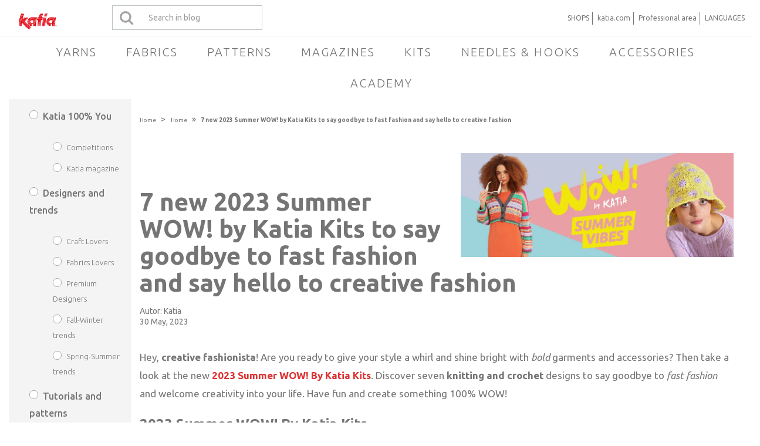

--- FILE ---
content_type: text/html; charset=UTF-8
request_url: https://www.katia.com/blog/en/summer-wow-kits-creative-fashion-designs/
body_size: 153818
content:
<!DOCTYPE html>
<html lang="en-US">

<head>

<meta charset="UTF-8">
<meta name="viewport" content="width=device-width, initial-scale=1,minimum-scale=1">
<meta http-equiv="X-UA-Compatible" content="IE=edge">

<link rel="profile" href="http://gmpg.org/xfn/11">
<link rel="pingback" href="https://www.katia.com/blog/xmlrpc.php">
    <link rel="preconnect" href="https://fonts.googleapis.com">
    <link rel="preconnect" href="https://fonts.gstatic.com" crossorigin>
    <link href="https://fonts.googleapis.com/css2?family=Ubuntu:ital,wght@0,300;0,400;0,500;0,700;1,300;1,400;1,500;1,700&display=swap" rel="stylesheet">

        
        <script type="text/javascript">
              window.dataLayer = window.dataLayer || [];
              function gtag() { dataLayer.push(arguments); }
              gtag('consent', 'default', {
                'functionality_storage': 'granted',
                'ad_user_data': 'denied',
                'ad_personalization': 'denied',
                'ad_storage': 'denied',
                'analytics_storage': 'denied',
                'wait_for_update': 500,
              });
              dataLayer.push({'gtm.start': new Date().getTime(), 'event': 'gtm.js'});
        </script>
        
<meta name='robots' content='index, follow, max-image-preview:large, max-snippet:-1, max-video-preview:-1' />

<!-- Google Tag Manager for WordPress by gtm4wp.com -->
<script data-cfasync="false" data-pagespeed-no-defer>
	var gtm4wp_datalayer_name = "dataLayer";
	var dataLayer = dataLayer || [];
</script>
<!-- End Google Tag Manager for WordPress by gtm4wp.com -->
	<!-- This site is optimized with the Yoast SEO plugin v22.1 - https://yoast.com/wordpress/plugins/seo/ -->
	<title>2023 Summer WOW! Kits  7 designs to say hello to creative fashion</title>
	<meta name="description" content="Take a look at the new 2023 Summer WOW! Kits! Discover 7 knitting and crochet designs to say goodbye to fast fashion and welcome creativity into your life." />
	<link rel="canonical" href="https://www.katia.com/blog/en/summer-wow-kits-creative-fashion-designs/" />
	<meta property="og:locale" content="en_US" />
	<meta property="og:type" content="article" />
	<meta property="og:title" content="2023 Summer WOW! Kits  7 designs to say hello to creative fashion" />
	<meta property="og:description" content="Take a look at the new 2023 Summer WOW! Kits! Discover 7 knitting and crochet designs to say goodbye to fast fashion and welcome creativity into your life." />
	<meta property="og:url" content="https://www.katia.com/blog/en/summer-wow-kits-creative-fashion-designs/" />
	<meta property="og:site_name" content="Sewing, crochet and knitting blog | Katia blog" />
	<meta property="article:publisher" content="https://www.facebook.com/KatiaYarns/" />
	<meta property="article:author" content="https://www.facebook.com/KatiaLanas" />
	<meta property="article:published_time" content="2023-05-30T04:05:31+00:00" />
	<meta property="article:modified_time" content="2023-06-14T08:05:04+00:00" />
	<meta property="og:image" content="https://www.katia.com/blog/wp-content/uploads/2023/06/Wow1_summer_mar23-1.jpg" />
	<meta property="og:image:width" content="1920" />
	<meta property="og:image:height" content="728" />
	<meta property="og:image:type" content="image/jpeg" />
	<meta name="author" content="Katia" />
	<meta name="twitter:card" content="summary_large_image" />
	<meta name="twitter:creator" content="@KatiaYarns" />
	<meta name="twitter:site" content="@katiayarns" />
	<meta name="twitter:label1" content="Written by" />
	<meta name="twitter:data1" content="Katia" />
	<meta name="twitter:label2" content="Est. reading time" />
	<meta name="twitter:data2" content="3 minutes" />
	<script type="application/ld+json" class="yoast-schema-graph">{"@context":"https://schema.org","@graph":[{"@type":"Article","@id":"https://www.katia.com/blog/en/summer-wow-kits-creative-fashion-designs/#article","isPartOf":{"@id":"https://www.katia.com/blog/en/summer-wow-kits-creative-fashion-designs/"},"author":{"name":"Katia","@id":"https://www.katia.com/blog/en/#/schema/person/68f5af43d77306dd7f2dcc275d13e057"},"headline":"7 new 2023 Summer WOW! by Katia Kits to say goodbye to fast fashion and say hello to creative fashion","datePublished":"2023-05-30T04:05:31+00:00","dateModified":"2023-06-14T08:05:04+00:00","mainEntityOfPage":{"@id":"https://www.katia.com/blog/en/summer-wow-kits-creative-fashion-designs/"},"wordCount":597,"commentCount":0,"publisher":{"@id":"https://www.katia.com/blog/en/#organization"},"image":{"@id":"https://www.katia.com/blog/en/summer-wow-kits-creative-fashion-designs/#primaryimage"},"thumbnailUrl":"https://i0.wp.com/www.katia.com/blog/wp-content/uploads/2023/06/Wow1_summer_mar23-1.jpg?fit=1920%2C728&ssl=1","keywords":["bucket hat","vest","wow","skirt","top","pants","Lace","mesh stitch","cardigans","embroidered flowers","net stitch","fashion","tote bag","stripes","kit","openwork","shorts","dress","pdf","bags"],"articleSection":["Katia 100% You","Designers and trends","Tutorials and patterns","Fashion and accessories","Spring-Summer trends","DIY ideas","Knitting"],"inLanguage":"en-US","potentialAction":[{"@type":"CommentAction","name":"Comment","target":["https://www.katia.com/blog/en/summer-wow-kits-creative-fashion-designs/#respond"]}]},{"@type":"WebPage","@id":"https://www.katia.com/blog/en/summer-wow-kits-creative-fashion-designs/","url":"https://www.katia.com/blog/en/summer-wow-kits-creative-fashion-designs/","name":"2023 Summer WOW! Kits 7 designs to say hello to creative fashion","isPartOf":{"@id":"https://www.katia.com/blog/en/#website"},"primaryImageOfPage":{"@id":"https://www.katia.com/blog/en/summer-wow-kits-creative-fashion-designs/#primaryimage"},"image":{"@id":"https://www.katia.com/blog/en/summer-wow-kits-creative-fashion-designs/#primaryimage"},"thumbnailUrl":"https://i0.wp.com/www.katia.com/blog/wp-content/uploads/2023/06/Wow1_summer_mar23-1.jpg?fit=1920%2C728&ssl=1","datePublished":"2023-05-30T04:05:31+00:00","dateModified":"2023-06-14T08:05:04+00:00","description":"Take a look at the new 2023 Summer WOW! Kits! Discover 7 knitting and crochet designs to say goodbye to fast fashion and welcome creativity into your life.","breadcrumb":{"@id":"https://www.katia.com/blog/en/summer-wow-kits-creative-fashion-designs/#breadcrumb"},"inLanguage":"en-US","potentialAction":[{"@type":"ReadAction","target":["https://www.katia.com/blog/en/summer-wow-kits-creative-fashion-designs/"]}]},{"@type":"ImageObject","inLanguage":"en-US","@id":"https://www.katia.com/blog/en/summer-wow-kits-creative-fashion-designs/#primaryimage","url":"https://i0.wp.com/www.katia.com/blog/wp-content/uploads/2023/06/Wow1_summer_mar23-1.jpg?fit=1920%2C728&ssl=1","contentUrl":"https://i0.wp.com/www.katia.com/blog/wp-content/uploads/2023/06/Wow1_summer_mar23-1.jpg?fit=1920%2C728&ssl=1","width":1920,"height":728},{"@type":"BreadcrumbList","@id":"https://www.katia.com/blog/en/summer-wow-kits-creative-fashion-designs/#breadcrumb","itemListElement":[{"@type":"ListItem","position":1,"name":"Home","item":"https://www.katia.com/blog/en/"},{"@type":"ListItem","position":2,"name":"7 new 2023 Summer WOW! by Katia Kits to say goodbye to fast fashion and say hello to creative fashion"}]},{"@type":"WebSite","@id":"https://www.katia.com/blog/en/#website","url":"https://www.katia.com/blog/en/","name":"www.katia.com","description":"Tu blog de crochet, punto, costura o macramé con tutoriales para aprender e ideas para tejer y coser piezas únicas. Blog de Katia, para espíritus creativos.","publisher":{"@id":"https://www.katia.com/blog/en/#organization"},"potentialAction":[{"@type":"SearchAction","target":{"@type":"EntryPoint","urlTemplate":"https://www.katia.com/blog/en/?s={search_term_string}"},"query-input":"required name=search_term_string"}],"inLanguage":"en-US"},{"@type":"Organization","@id":"https://www.katia.com/blog/en/#organization","name":"Fil Katia, S.A","url":"https://www.katia.com/blog/en/","logo":{"@type":"ImageObject","inLanguage":"en-US","@id":"https://www.katia.com/blog/en/#/schema/logo/image/","url":"https://www.katia.com/blog/wp-content/uploads/2016/12/logo_katia.svg","contentUrl":"https://www.katia.com/blog/wp-content/uploads/2016/12/logo_katia.svg","width":"600","height":"1200","caption":"Fil Katia, S.A"},"image":{"@id":"https://www.katia.com/blog/en/#/schema/logo/image/"},"sameAs":["https://www.facebook.com/KatiaYarns/","https://twitter.com/katiayarns","http://instagram.com/katiayarns","https://www.linkedin.com/company/fil-katia/","https://www.pinterest.com/KatiaYarns/","https://www.youtube.com/c/KatiaYarnsFabrics/videos","https://www.tiktok.com/@katiacrafts","https://www.instagram.com/katiafabrics"]},{"@type":"Person","@id":"https://www.katia.com/blog/en/#/schema/person/68f5af43d77306dd7f2dcc275d13e057","name":"Katia","sameAs":["https://www.katia.com/blog/es/","https://www.facebook.com/KatiaLanas","https://www.pinterest.es/KatiaYarns/","https://twitter.com/KatiaYarns","https://www.youtube.com/user/filkatia"],"url":"https://www.katia.com/blog/en/author/katia_admin/"}]}</script>
	<!-- / Yoast SEO plugin. -->


<link rel='dns-prefetch' href='//s7.addthis.com' />
<link rel='dns-prefetch' href='//stats.wp.com' />
<link rel='dns-prefetch' href='//fonts.googleapis.com' />
<link rel='dns-prefetch' href='//maxcdn.bootstrapcdn.com' />
<link rel='dns-prefetch' href='//v0.wordpress.com' />
<link rel='dns-prefetch' href='//widgets.wp.com' />
<link rel='dns-prefetch' href='//s0.wp.com' />
<link rel='dns-prefetch' href='//0.gravatar.com' />
<link rel='dns-prefetch' href='//1.gravatar.com' />
<link rel='dns-prefetch' href='//2.gravatar.com' />
<link rel='dns-prefetch' href='//i0.wp.com' />
<link rel='dns-prefetch' href='//jetpack.wordpress.com' />
<link rel='dns-prefetch' href='//public-api.wordpress.com' />
<link rel='dns-prefetch' href='//c0.wp.com' />
<link rel="alternate" type="application/rss+xml" title="Sewing, crochet and knitting blog | Katia blog
 &raquo; Feed" href="https://www.katia.com/blog/en/feed/" />
<link rel="alternate" type="application/rss+xml" title="Sewing, crochet and knitting blog | Katia blog
 &raquo; Comments Feed" href="https://www.katia.com/blog/en/comments/feed/" />
<link rel="alternate" type="application/rss+xml" title="Sewing, crochet and knitting blog | Katia blog
 &raquo; 7 new 2023 Summer WOW! by Katia Kits to say goodbye to fast fashion and say hello to creative fashion Comments Feed" href="https://www.katia.com/blog/en/summer-wow-kits-creative-fashion-designs/feed/" />
<script type="text/javascript">
/* <![CDATA[ */
window._wpemojiSettings = {"baseUrl":"https:\/\/s.w.org\/images\/core\/emoji\/14.0.0\/72x72\/","ext":".png","svgUrl":"https:\/\/s.w.org\/images\/core\/emoji\/14.0.0\/svg\/","svgExt":".svg","source":{"concatemoji":"https:\/\/www.katia.com\/blog\/wp-includes\/js\/wp-emoji-release.min.js?ver=6.4.7"}};
/*! This file is auto-generated */
!function(i,n){var o,s,e;function c(e){try{var t={supportTests:e,timestamp:(new Date).valueOf()};sessionStorage.setItem(o,JSON.stringify(t))}catch(e){}}function p(e,t,n){e.clearRect(0,0,e.canvas.width,e.canvas.height),e.fillText(t,0,0);var t=new Uint32Array(e.getImageData(0,0,e.canvas.width,e.canvas.height).data),r=(e.clearRect(0,0,e.canvas.width,e.canvas.height),e.fillText(n,0,0),new Uint32Array(e.getImageData(0,0,e.canvas.width,e.canvas.height).data));return t.every(function(e,t){return e===r[t]})}function u(e,t,n){switch(t){case"flag":return n(e,"\ud83c\udff3\ufe0f\u200d\u26a7\ufe0f","\ud83c\udff3\ufe0f\u200b\u26a7\ufe0f")?!1:!n(e,"\ud83c\uddfa\ud83c\uddf3","\ud83c\uddfa\u200b\ud83c\uddf3")&&!n(e,"\ud83c\udff4\udb40\udc67\udb40\udc62\udb40\udc65\udb40\udc6e\udb40\udc67\udb40\udc7f","\ud83c\udff4\u200b\udb40\udc67\u200b\udb40\udc62\u200b\udb40\udc65\u200b\udb40\udc6e\u200b\udb40\udc67\u200b\udb40\udc7f");case"emoji":return!n(e,"\ud83e\udef1\ud83c\udffb\u200d\ud83e\udef2\ud83c\udfff","\ud83e\udef1\ud83c\udffb\u200b\ud83e\udef2\ud83c\udfff")}return!1}function f(e,t,n){var r="undefined"!=typeof WorkerGlobalScope&&self instanceof WorkerGlobalScope?new OffscreenCanvas(300,150):i.createElement("canvas"),a=r.getContext("2d",{willReadFrequently:!0}),o=(a.textBaseline="top",a.font="600 32px Arial",{});return e.forEach(function(e){o[e]=t(a,e,n)}),o}function t(e){var t=i.createElement("script");t.src=e,t.defer=!0,i.head.appendChild(t)}"undefined"!=typeof Promise&&(o="wpEmojiSettingsSupports",s=["flag","emoji"],n.supports={everything:!0,everythingExceptFlag:!0},e=new Promise(function(e){i.addEventListener("DOMContentLoaded",e,{once:!0})}),new Promise(function(t){var n=function(){try{var e=JSON.parse(sessionStorage.getItem(o));if("object"==typeof e&&"number"==typeof e.timestamp&&(new Date).valueOf()<e.timestamp+604800&&"object"==typeof e.supportTests)return e.supportTests}catch(e){}return null}();if(!n){if("undefined"!=typeof Worker&&"undefined"!=typeof OffscreenCanvas&&"undefined"!=typeof URL&&URL.createObjectURL&&"undefined"!=typeof Blob)try{var e="postMessage("+f.toString()+"("+[JSON.stringify(s),u.toString(),p.toString()].join(",")+"));",r=new Blob([e],{type:"text/javascript"}),a=new Worker(URL.createObjectURL(r),{name:"wpTestEmojiSupports"});return void(a.onmessage=function(e){c(n=e.data),a.terminate(),t(n)})}catch(e){}c(n=f(s,u,p))}t(n)}).then(function(e){for(var t in e)n.supports[t]=e[t],n.supports.everything=n.supports.everything&&n.supports[t],"flag"!==t&&(n.supports.everythingExceptFlag=n.supports.everythingExceptFlag&&n.supports[t]);n.supports.everythingExceptFlag=n.supports.everythingExceptFlag&&!n.supports.flag,n.DOMReady=!1,n.readyCallback=function(){n.DOMReady=!0}}).then(function(){return e}).then(function(){var e;n.supports.everything||(n.readyCallback(),(e=n.source||{}).concatemoji?t(e.concatemoji):e.wpemoji&&e.twemoji&&(t(e.twemoji),t(e.wpemoji)))}))}((window,document),window._wpemojiSettings);
/* ]]> */
</script>
<link rel='stylesheet' id='pibfi_pinterest_style-css' href='https://www.katia.com/blog/wp-content/plugins/pinterest-pin-it-button-for-images/ppibfi_pinterest.css?ver=6.4.7' type='text/css' media='all' />
<style id='wp-emoji-styles-inline-css' type='text/css'>

	img.wp-smiley, img.emoji {
		display: inline !important;
		border: none !important;
		box-shadow: none !important;
		height: 1em !important;
		width: 1em !important;
		margin: 0 0.07em !important;
		vertical-align: -0.1em !important;
		background: none !important;
		padding: 0 !important;
	}
</style>
<link rel='stylesheet' id='wp-block-library-css' href='https://c0.wp.com/c/6.4.7/wp-includes/css/dist/block-library/style.min.css' type='text/css' media='all' />
<style id='wp-block-library-inline-css' type='text/css'>
.has-text-align-justify{text-align:justify;}
</style>
<link rel='stylesheet' id='mediaelement-css' href='https://c0.wp.com/c/6.4.7/wp-includes/js/mediaelement/mediaelementplayer-legacy.min.css' type='text/css' media='all' />
<link rel='stylesheet' id='wp-mediaelement-css' href='https://c0.wp.com/c/6.4.7/wp-includes/js/mediaelement/wp-mediaelement.min.css' type='text/css' media='all' />
<style id='jetpack-sharing-buttons-style-inline-css' type='text/css'>
.jetpack-sharing-buttons__services-list{display:flex;flex-direction:row;flex-wrap:wrap;gap:0;list-style-type:none;margin:5px;padding:0}.jetpack-sharing-buttons__services-list.has-small-icon-size{font-size:12px}.jetpack-sharing-buttons__services-list.has-normal-icon-size{font-size:16px}.jetpack-sharing-buttons__services-list.has-large-icon-size{font-size:24px}.jetpack-sharing-buttons__services-list.has-huge-icon-size{font-size:36px}@media print{.jetpack-sharing-buttons__services-list{display:none!important}}ul.jetpack-sharing-buttons__services-list.has-background{padding:1.25em 2.375em}
</style>
<link rel='stylesheet' id='fontawesome-free-css' href='https://www.katia.com/blog/wp-content/plugins/getwid/vendors/fontawesome-free/css/all.min.css?ver=5.5.0' type='text/css' media='all' />
<link rel='stylesheet' id='slick-css' href='https://www.katia.com/blog/wp-content/plugins/getwid/vendors/slick/slick/slick.min.css?ver=1.9.0' type='text/css' media='all' />
<link rel='stylesheet' id='slick-theme-css' href='https://www.katia.com/blog/wp-content/plugins/getwid/vendors/slick/slick/slick-theme.min.css?ver=1.9.0' type='text/css' media='all' />
<link rel='stylesheet' id='fancybox-css' href='https://www.katia.com/blog/wp-content/plugins/getwid/vendors/fancybox/jquery.fancybox.min.css?ver=3.5.7' type='text/css' media='all' />
<link rel='stylesheet' id='getwid-blocks-css' href='https://www.katia.com/blog/wp-content/plugins/getwid/assets/css/blocks.style.css?ver=2.0.11' type='text/css' media='all' />
<style id='getwid-blocks-inline-css' type='text/css'>
.wp-block-getwid-section .wp-block-getwid-section__wrapper .wp-block-getwid-section__inner-wrapper{max-width: 1020px;}
</style>
<style id='classic-theme-styles-inline-css' type='text/css'>
/*! This file is auto-generated */
.wp-block-button__link{color:#fff;background-color:#32373c;border-radius:9999px;box-shadow:none;text-decoration:none;padding:calc(.667em + 2px) calc(1.333em + 2px);font-size:1.125em}.wp-block-file__button{background:#32373c;color:#fff;text-decoration:none}
</style>
<style id='global-styles-inline-css' type='text/css'>
body{--wp--preset--color--black: #000000;--wp--preset--color--cyan-bluish-gray: #abb8c3;--wp--preset--color--white: #ffffff;--wp--preset--color--pale-pink: #f78da7;--wp--preset--color--vivid-red: #cf2e2e;--wp--preset--color--luminous-vivid-orange: #ff6900;--wp--preset--color--luminous-vivid-amber: #fcb900;--wp--preset--color--light-green-cyan: #7bdcb5;--wp--preset--color--vivid-green-cyan: #00d084;--wp--preset--color--pale-cyan-blue: #8ed1fc;--wp--preset--color--vivid-cyan-blue: #0693e3;--wp--preset--color--vivid-purple: #9b51e0;--wp--preset--gradient--vivid-cyan-blue-to-vivid-purple: linear-gradient(135deg,rgba(6,147,227,1) 0%,rgb(155,81,224) 100%);--wp--preset--gradient--light-green-cyan-to-vivid-green-cyan: linear-gradient(135deg,rgb(122,220,180) 0%,rgb(0,208,130) 100%);--wp--preset--gradient--luminous-vivid-amber-to-luminous-vivid-orange: linear-gradient(135deg,rgba(252,185,0,1) 0%,rgba(255,105,0,1) 100%);--wp--preset--gradient--luminous-vivid-orange-to-vivid-red: linear-gradient(135deg,rgba(255,105,0,1) 0%,rgb(207,46,46) 100%);--wp--preset--gradient--very-light-gray-to-cyan-bluish-gray: linear-gradient(135deg,rgb(238,238,238) 0%,rgb(169,184,195) 100%);--wp--preset--gradient--cool-to-warm-spectrum: linear-gradient(135deg,rgb(74,234,220) 0%,rgb(151,120,209) 20%,rgb(207,42,186) 40%,rgb(238,44,130) 60%,rgb(251,105,98) 80%,rgb(254,248,76) 100%);--wp--preset--gradient--blush-light-purple: linear-gradient(135deg,rgb(255,206,236) 0%,rgb(152,150,240) 100%);--wp--preset--gradient--blush-bordeaux: linear-gradient(135deg,rgb(254,205,165) 0%,rgb(254,45,45) 50%,rgb(107,0,62) 100%);--wp--preset--gradient--luminous-dusk: linear-gradient(135deg,rgb(255,203,112) 0%,rgb(199,81,192) 50%,rgb(65,88,208) 100%);--wp--preset--gradient--pale-ocean: linear-gradient(135deg,rgb(255,245,203) 0%,rgb(182,227,212) 50%,rgb(51,167,181) 100%);--wp--preset--gradient--electric-grass: linear-gradient(135deg,rgb(202,248,128) 0%,rgb(113,206,126) 100%);--wp--preset--gradient--midnight: linear-gradient(135deg,rgb(2,3,129) 0%,rgb(40,116,252) 100%);--wp--preset--font-size--small: 13px;--wp--preset--font-size--medium: 20px;--wp--preset--font-size--large: 36px;--wp--preset--font-size--x-large: 42px;--wp--preset--spacing--20: 0.44rem;--wp--preset--spacing--30: 0.67rem;--wp--preset--spacing--40: 1rem;--wp--preset--spacing--50: 1.5rem;--wp--preset--spacing--60: 2.25rem;--wp--preset--spacing--70: 3.38rem;--wp--preset--spacing--80: 5.06rem;--wp--preset--shadow--natural: 6px 6px 9px rgba(0, 0, 0, 0.2);--wp--preset--shadow--deep: 12px 12px 50px rgba(0, 0, 0, 0.4);--wp--preset--shadow--sharp: 6px 6px 0px rgba(0, 0, 0, 0.2);--wp--preset--shadow--outlined: 6px 6px 0px -3px rgba(255, 255, 255, 1), 6px 6px rgba(0, 0, 0, 1);--wp--preset--shadow--crisp: 6px 6px 0px rgba(0, 0, 0, 1);}:where(.is-layout-flex){gap: 0.5em;}:where(.is-layout-grid){gap: 0.5em;}body .is-layout-flow > .alignleft{float: left;margin-inline-start: 0;margin-inline-end: 2em;}body .is-layout-flow > .alignright{float: right;margin-inline-start: 2em;margin-inline-end: 0;}body .is-layout-flow > .aligncenter{margin-left: auto !important;margin-right: auto !important;}body .is-layout-constrained > .alignleft{float: left;margin-inline-start: 0;margin-inline-end: 2em;}body .is-layout-constrained > .alignright{float: right;margin-inline-start: 2em;margin-inline-end: 0;}body .is-layout-constrained > .aligncenter{margin-left: auto !important;margin-right: auto !important;}body .is-layout-constrained > :where(:not(.alignleft):not(.alignright):not(.alignfull)){max-width: var(--wp--style--global--content-size);margin-left: auto !important;margin-right: auto !important;}body .is-layout-constrained > .alignwide{max-width: var(--wp--style--global--wide-size);}body .is-layout-flex{display: flex;}body .is-layout-flex{flex-wrap: wrap;align-items: center;}body .is-layout-flex > *{margin: 0;}body .is-layout-grid{display: grid;}body .is-layout-grid > *{margin: 0;}:where(.wp-block-columns.is-layout-flex){gap: 2em;}:where(.wp-block-columns.is-layout-grid){gap: 2em;}:where(.wp-block-post-template.is-layout-flex){gap: 1.25em;}:where(.wp-block-post-template.is-layout-grid){gap: 1.25em;}.has-black-color{color: var(--wp--preset--color--black) !important;}.has-cyan-bluish-gray-color{color: var(--wp--preset--color--cyan-bluish-gray) !important;}.has-white-color{color: var(--wp--preset--color--white) !important;}.has-pale-pink-color{color: var(--wp--preset--color--pale-pink) !important;}.has-vivid-red-color{color: var(--wp--preset--color--vivid-red) !important;}.has-luminous-vivid-orange-color{color: var(--wp--preset--color--luminous-vivid-orange) !important;}.has-luminous-vivid-amber-color{color: var(--wp--preset--color--luminous-vivid-amber) !important;}.has-light-green-cyan-color{color: var(--wp--preset--color--light-green-cyan) !important;}.has-vivid-green-cyan-color{color: var(--wp--preset--color--vivid-green-cyan) !important;}.has-pale-cyan-blue-color{color: var(--wp--preset--color--pale-cyan-blue) !important;}.has-vivid-cyan-blue-color{color: var(--wp--preset--color--vivid-cyan-blue) !important;}.has-vivid-purple-color{color: var(--wp--preset--color--vivid-purple) !important;}.has-black-background-color{background-color: var(--wp--preset--color--black) !important;}.has-cyan-bluish-gray-background-color{background-color: var(--wp--preset--color--cyan-bluish-gray) !important;}.has-white-background-color{background-color: var(--wp--preset--color--white) !important;}.has-pale-pink-background-color{background-color: var(--wp--preset--color--pale-pink) !important;}.has-vivid-red-background-color{background-color: var(--wp--preset--color--vivid-red) !important;}.has-luminous-vivid-orange-background-color{background-color: var(--wp--preset--color--luminous-vivid-orange) !important;}.has-luminous-vivid-amber-background-color{background-color: var(--wp--preset--color--luminous-vivid-amber) !important;}.has-light-green-cyan-background-color{background-color: var(--wp--preset--color--light-green-cyan) !important;}.has-vivid-green-cyan-background-color{background-color: var(--wp--preset--color--vivid-green-cyan) !important;}.has-pale-cyan-blue-background-color{background-color: var(--wp--preset--color--pale-cyan-blue) !important;}.has-vivid-cyan-blue-background-color{background-color: var(--wp--preset--color--vivid-cyan-blue) !important;}.has-vivid-purple-background-color{background-color: var(--wp--preset--color--vivid-purple) !important;}.has-black-border-color{border-color: var(--wp--preset--color--black) !important;}.has-cyan-bluish-gray-border-color{border-color: var(--wp--preset--color--cyan-bluish-gray) !important;}.has-white-border-color{border-color: var(--wp--preset--color--white) !important;}.has-pale-pink-border-color{border-color: var(--wp--preset--color--pale-pink) !important;}.has-vivid-red-border-color{border-color: var(--wp--preset--color--vivid-red) !important;}.has-luminous-vivid-orange-border-color{border-color: var(--wp--preset--color--luminous-vivid-orange) !important;}.has-luminous-vivid-amber-border-color{border-color: var(--wp--preset--color--luminous-vivid-amber) !important;}.has-light-green-cyan-border-color{border-color: var(--wp--preset--color--light-green-cyan) !important;}.has-vivid-green-cyan-border-color{border-color: var(--wp--preset--color--vivid-green-cyan) !important;}.has-pale-cyan-blue-border-color{border-color: var(--wp--preset--color--pale-cyan-blue) !important;}.has-vivid-cyan-blue-border-color{border-color: var(--wp--preset--color--vivid-cyan-blue) !important;}.has-vivid-purple-border-color{border-color: var(--wp--preset--color--vivid-purple) !important;}.has-vivid-cyan-blue-to-vivid-purple-gradient-background{background: var(--wp--preset--gradient--vivid-cyan-blue-to-vivid-purple) !important;}.has-light-green-cyan-to-vivid-green-cyan-gradient-background{background: var(--wp--preset--gradient--light-green-cyan-to-vivid-green-cyan) !important;}.has-luminous-vivid-amber-to-luminous-vivid-orange-gradient-background{background: var(--wp--preset--gradient--luminous-vivid-amber-to-luminous-vivid-orange) !important;}.has-luminous-vivid-orange-to-vivid-red-gradient-background{background: var(--wp--preset--gradient--luminous-vivid-orange-to-vivid-red) !important;}.has-very-light-gray-to-cyan-bluish-gray-gradient-background{background: var(--wp--preset--gradient--very-light-gray-to-cyan-bluish-gray) !important;}.has-cool-to-warm-spectrum-gradient-background{background: var(--wp--preset--gradient--cool-to-warm-spectrum) !important;}.has-blush-light-purple-gradient-background{background: var(--wp--preset--gradient--blush-light-purple) !important;}.has-blush-bordeaux-gradient-background{background: var(--wp--preset--gradient--blush-bordeaux) !important;}.has-luminous-dusk-gradient-background{background: var(--wp--preset--gradient--luminous-dusk) !important;}.has-pale-ocean-gradient-background{background: var(--wp--preset--gradient--pale-ocean) !important;}.has-electric-grass-gradient-background{background: var(--wp--preset--gradient--electric-grass) !important;}.has-midnight-gradient-background{background: var(--wp--preset--gradient--midnight) !important;}.has-small-font-size{font-size: var(--wp--preset--font-size--small) !important;}.has-medium-font-size{font-size: var(--wp--preset--font-size--medium) !important;}.has-large-font-size{font-size: var(--wp--preset--font-size--large) !important;}.has-x-large-font-size{font-size: var(--wp--preset--font-size--x-large) !important;}
.wp-block-navigation a:where(:not(.wp-element-button)){color: inherit;}
:where(.wp-block-post-template.is-layout-flex){gap: 1.25em;}:where(.wp-block-post-template.is-layout-grid){gap: 1.25em;}
:where(.wp-block-columns.is-layout-flex){gap: 2em;}:where(.wp-block-columns.is-layout-grid){gap: 2em;}
.wp-block-pullquote{font-size: 1.5em;line-height: 1.6;}
</style>
<link rel='stylesheet' id='gdpr-css' href='https://www.katia.com/blog/wp-content/plugins/gdpr/dist/css/public.css?ver=2.1.2' type='text/css' media='all' />
<link rel='stylesheet' id='cms-navigation-style-base-css' href='https://www.katia.com/blog/wp-content/plugins/wpml-cms-nav/res/css/cms-navigation-base.css?ver=1.5.6' type='text/css' media='screen' />
<link rel='stylesheet' id='cms-navigation-style-css' href='https://www.katia.com/blog/wp-content/plugins/wpml-cms-nav/res/css/cms-navigation.css?ver=1.5.6' type='text/css' media='screen' />
<link rel='stylesheet' id='google-fonts-css' href='https://fonts.googleapis.com/css?family=Noto+Serif%3A700%2C700italic%2Citalic%2Cregular%7CPlayfair+Display%3A700%2C700italic%2Citalic%2Cregular%7CInconsolata%3Aregular&#038;ver=366739193' type='text/css' media='screen' />
<link rel='stylesheet' id='fontawesome-css' href='//maxcdn.bootstrapcdn.com/font-awesome/4.2.0/css/font-awesome.min.css?ver=4.2.0' type='text/css' media='screen' />
<link rel='stylesheet' id='bootstrap-css' href='https://www.katia.com/blog/wp-content/themes/shiroihana/assets/bootstrap/css/bootstrap.min.css?ver=3.3.5' type='text/css' media='screen' />
<style id='bootstrap-inline-css' type='text/css'>
a{color: #d33}a:hover,a:focus{color: #d33}.text-primary{color: #d33}a.text-primary:hover{color: #bd2020}.bg-primary{background-color: #d33}a.bg-primary:hover{background-color: #bd2020}.btn-primary{background-color: #d33}.btn-primary:hover,.btn-primary:focus,.btn-primary:active,.btn-primary.active,.open > .dropdown-toggle.btn-primary{background-color: #bd2020}.btn-primary.disabled,.btn-primary[disabled],fieldset[disabled] .btn-primary,.btn-primary.disabled:hover,.btn-primary[disabled]:hover,fieldset[disabled] .btn-primary:hover,.btn-primary.disabled:focus,.btn-primary[disabled]:focus,fieldset[disabled] .btn-primary:focus,.btn-primary.disabled:active,.btn-primary[disabled]:active,fieldset[disabled] .btn-primary:active,.btn-primary.disabled.active,.btn-primary[disabled].active,fieldset[disabled] .btn-primary.active{background-color: #d33}.btn-primary .badge{color: #d33}.btn-link{color: #d33}.btn-link:hover,.btn-link:focus{color: #d33}.nav .open > a,.nav .open > a:hover,.nav .open > a:focus{border-color: #d33}.nav-pills > li.active > a,.nav-pills > li.active > a:hover,.nav-pills > li.active > a:focus{background-color: #d33}.pagination > .active > a,.pagination > .active > span,.pagination > .active > a:hover,.pagination > .active > span:hover,.pagination > .active > a:focus,.pagination > .active > span:focus{background-color: #d33}.label-primary{background-color: #d33}.label-primary[href]:hover,.label-primary[href]:focus{background-color: #bd2020}a.list-group-item.active > .badge,.nav-pills > .active > a > .badge{color: #d33}.progress-bar{background-color: #d33}.panel-primary{border-color: #d33}.panel-primary > .panel-heading{background-color: #d33;border-color: #d33}.panel-primary > .panel-heading + .panel-collapse > .panel-body{border-top-color: #d33}.panel-primary > .panel-heading .badge{color: #d33}.panel-primary > .panel-footer + .panel-collapse > .panel-body{border-bottom-color: #d33}
</style>
<link rel='stylesheet' id='shiroi-css' href='https://www.katia.com/blog/wp-content/themes/shiroihana/assets/css/shiroi.min.css?ver=366739193' type='text/css' media='screen' />
<style id='shiroi-inline-css' type='text/css'>
.entries-page-nav a:hover .entries-page-nav-item,.entries-page-nav .entries-page-nav-item,.entries-nav ul li>a:hover,.entries-nav ul li>span:hover,.entries-nav.entries-nav-numbered ul li .page-numbers.current,.widget_tag_cloud .tagcloud a:hover,.footer-widgets .widget_tag_cloud .tagcloud a:hover{background-color:#d33}.entries-page-nav a:hover .entries-page-nav-item,.widget_tag_cloud .tagcloud a:hover,.footer-widgets .tagcloud a:hover{border-color:#d33}h1 a:hover,h2 a:hover,h3 a:hover,h4 a:hover,h5 a:hover,h6 a:hover{color:#d33}
body{background-color:#fff;color:#444}blockquote{color:#101010}blockquote:after{border-top-color:#d5d5d5}blockquote:before{background-color:#fff}h1,h2,h3,h4,h5,h6,.h1,.h2,.h3,.h4,.h5,.h6{color:#101010}h1 a:hover,h2 a:hover,h3 a:hover,h4 a:hover,h5 a:hover,h6 a:hover,.h1 a:hover,.h2 a:hover,.h3 a:hover,.h4 a:hover,.h5 a:hover,.h6 a:hover{color:#d33}h1.bordered>span,h2.bordered>span,h3.bordered>span,h4.bordered>span,h5.bordered>span,h6.bordered>span,.h1.bordered>span,.h2.bordered>span,.h3.bordered>span,.h4.bordered>span,.h5.bordered>span,.h6.bordered>span{background-color:#fff}h1.bordered:after,h2.bordered:after,h3.bordered:after,h4.bordered:after,h5.bordered:after,h6.bordered:after,.h1.bordered:after,.h2.bordered:after,.h3.bordered:after,.h4.bordered:after,.h5.bordered:after,.h6.bordered:after{border-color:#d5d5d5}.site-header-top{background-color:#1d1d1d;color:#a7a7a7}.site-header-social ul li:hover{background-color:#2f2f2f}.site-header-social ul li:hover a{color:#fff}.site-header-search{background-color:#2d2d2d}.site-header-search:hover .search-toggle,.site-header-search.open .search-toggle{color:#fff}@media (min-width:768px){.mq-768 .secondary-nav ul li:hover>a,.mq-768 .secondary-nav ul li.current-menu-item>a{color:#fff}.mq-768 .secondary-nav .menu ul{background-color:#1d1d1d}.mq-768 .secondary-nav .menu>li li+li{border-top:1px solid #373737}}@media (min-width:992px){.secondary-nav ul li:hover>a,.secondary-nav ul li.current-menu-item>a{color:#fff}.secondary-nav .menu ul{background-color:#1d1d1d}.secondary-nav .menu>li li+li{border-top:1px solid #373737}}.site-header{background-color:#fff}@media (min-width:992px){.site-header-middle{border-bottom-color:#eaeaea}}.affix-container.affix{background-color:#fff}.primary-nav{background-color:#fff;border-bottom-color:#eaeaea}.primary-nav .subnav-toggle{border-left-color:#eaeaea}.primary-nav .subnav-toggle:after{border-color:#444}.primary-nav ul li{border-top-color:#eaeaea}.primary-nav ul li a{color:#444}.primary-nav ul li:hover>a,.primary-nav ul li.current-menu-item>a{color:#101010}@media (min-width:768px){.mq-768 .primary-nav{background-color:transparent}.mq-768 .primary-nav .menu ul{background-color:#1d1d1d}.mq-768 .primary-nav .menu>li ul{border-left-color:#2d2d2d}.mq-768 .primary-nav .menu>li li a{color:#a7a7a7}.mq-768 .primary-nav .menu>li li:hover>a,.mq-768 .primary-nav .menu>li li.current-menu-item>a{color:#fff}.mq-768 .primary-nav .menu>li li+li{border-top-color:#2d2d2d}.mq-768 .primary-nav .menu>li>ul:after{border-bottom-color:#1d1d1d}}@media (min-width:992px){.primary-nav{background-color:transparent}.primary-nav .menu ul{background-color:#1d1d1d}.primary-nav .menu>li ul{border-left-color:#2d2d2d}.primary-nav .menu>li li a{color:#a7a7a7}.primary-nav .menu>li li:hover>a,.primary-nav .menu>li li.current-menu-item>a{color:#fff}.primary-nav .menu>li li+li{border-top-color:#2d2d2d}.primary-nav .menu>li>ul:after{border-bottom-color:#1d1d1d}}.entries-wrap{background-color:#fff}.entries-wrap .hentry{border-top-color:#eaeaea}@media (min-width:768px){.entries-wrap.entries-wrap-grid:after,.entries-wrap.entries-wrap-grid:before{border-left-color:#eaeaea}}.entries-page-nav a .entries-page-nav-item{border-color:#eaeaea}.entries-page-nav a:hover .entries-page-nav-item{border-color:#d33}.entries-nav ul li{background-color:#fff}.entry-content .more-link-wrap .more-link{border-color:#eaeaea}.entry-footer-section-inner,.entry-comments-wrap{border-top-color:#d5d5d5}.entry-related-section-title>span{background-color:#fff}.entry-related-section-title:before{border-color:#d5d5d5}.entry-sharing .entry-sharing-label{border-right-color:#d5d5d5}.site-footer{background-color:#383838;color:#ccc}.site-footer a{color:#fafafa}.site-footer a:hover{color:#fff}.footer-bottom{background-color:#2f2f2f}.sidebar .widget{background-color:#fff}.widget-title{color:#101010}.widget-title>span{background-color:#fff}.widget-title:after{border-color:#d5d5d5}.footer-widgets .widget-title,.footer-widgets .widget-title a{color:#fafafa}.footer-widgets .widget-title>span{background-color:#383838}.footer-widgets .widget-title:after{border-color:#4d4d4d}.widget_archive ul ul,.widget_categories ul ul,.widget_nav_menu ul ul,.widget_meta ul ul,.widget_pages ul ul,.widget_recent_comments ul ul,.widget_recent_entries ul ul,.widget_rss ul ul,.widget_archive ul li+li,.widget_categories ul li+li,.widget_nav_menu ul li+li,.widget_meta ul li+li,.widget_pages ul li+li,.widget_recent_comments ul li+li,.widget_recent_entries ul li+li,.widget_rss ul li+li{border-top-color:#eaeaea}.footer-widgets .widget_archive ul ul,.footer-widgets .widget_categories ul ul,.footer-widgets .widget_nav_menu ul ul,.footer-widgets .widget_meta ul ul,.footer-widgets .widget_pages ul ul,.footer-widgets .widget_recent_comments ul ul,.footer-widgets .widget_recent_entries ul ul,.footer-widgets .widget_rss ul ul,.footer-widgets .widget_archive ul li+li,.footer-widgets .widget_categories ul li+li,.footer-widgets .widget_nav_menu ul li+li,.footer-widgets .widget_meta ul li+li,.footer-widgets .widget_pages ul li+li,.footer-widgets .widget_recent_comments ul li+li,.footer-widgets .widget_recent_entries ul li+li,.footer-widgets .widget_rss ul li+li{border-top-color:#4d4d4d}.widget_tag_cloud .tagcloud a{border-color:#eaeaea}.footer-widgets .widget_tag_cloud .tagcloud a{border-color:#4d4d4d}.widget_tag_cloud .tagcloud a:hover{border-color:#d33}.youxi-twitter-widget li+li,.youxi-posts-widget .hentry+.hentry{border-top-color:#eaeaea}.footer-widgets .youxi-twitter-widget li+li,.footer-widgets .youxi-posts-widget .hentry+.hentry{border-top-color:#4d4d4d}.footer-widgets .posts-widget-description .entry-title a{color:#fafafa}.footer-widgets .posts-widget-description .entry-title a:hover{color:#fff}#wp-calendar thead th{border-bottom-color:#eaeaea;background-color:#fff}#wp-calendar,#wp-calendar th,#wp-calendar td{border-color:#eaeaea}.footer-widgets #wp-calendar thead th{border-bottom-color:#4d4d4d;background-color:#414141}.footer-widgets #wp-calendar,.footer-widgets #wp-calendar th,.footer-widgets #wp-calendar td{border-color:#4d4d4d}.pricing-table{border-color:#eaeaea}.pricing-table .table-header{border-bottom-color:#eaeaea}.pricing-table .table-price{border-bottom-color:#eaeaea;background-color:#fff}.pricing-table .table-features ul li{border-bottom-color:#eaeaea}.pricing-table .table-features ul li:nth-child(2n){background-color:#fff}
.wpml-ls-statics-shortcode_actions{display:none}.entry-media-image img{width:100%}body{background-color:#ffffff;color:#757575}@media (min-width:1025px){.site-content{padding:0px}.site-content .container-fluid{padding-left:0px}}.site-header-top{height:auto;background-color:white}.site-header{box-shadow:none}.sticky{position:sticky;top:0}.sticky.sidebar{top:93px}.mensaje_home,.site_description,.site-content-description p{color:#757575;font-size:1.7rem !important;font-family:'Ubuntu',sans-serif !important}.icono_filtro_categorias{font-family:'Ubuntu',sans-serif !important}#breadcrumbs a{color:#757575}.linia_gris_lateral{border-right:1px solid #757575}.bloque_idiomas{display:inline-block;position:relative;transform:none}.bloque_idiomas .list-idiomas{padding-right:0px !important}.bloque_idiomas .list-idiomas li{padding:0;font-size:1rem;font-weight:300;text-align:right;color:#9B9B9B;text-align:left}.bloque_idiomas .list-idiomas li a.selected{color:#E30613 !important}.bloque_idiomas .idiomas{position:absolute;display:block;top:100%;left:50%;margin-top:10px;border:solid 1px #ccc;-webkit-transform:translateX(-50%);-ms-transform:translateX(-50%);-o-transform:translateX(-50%);transform:translateX(-50%);z-index:150;min-width:210px;box-shadow:0 5px 5px rgba(0,0,0,0.3);opacity:0;visibility:hidden;transition:all .3s ease;background-color:white}.bloque_idiomas .idiomas::before{content:"▲";position:absolute;top:-8px;left:50%;margin-left:-24px;color:#e30613;font-size:1.2em;line-height:2px;width:45px;text-align:center;border-bottom:5px solid #e30613}.bloque_idiomas .idiomas.active{opacity:1;visibility:visible;min-width:auto !important;z-index:99999}.brand{display:inline-block;width:10%;padding:0px}.brand a img{padding:2rem 3rem 1rem 3rem;width:100%}.buscador{display:inline-block;width:20%;font-family:'Ubuntu',sans-serif !important;border:1px solid #bdc3c7;margin-left:6rem}.buscador form{width:80%;display:inline-block}.buscador .lupa-button{border:none;background-color:white;padding-left:1rem}.buscador #search-query{border:none}.aviso-portes-headers{font-family:'Ubuntu',sans-serif;font-size:1.5rem;display:inline-block;margin-top:5px;color:#E30613;font-weight:500;margin-left:4rem;width:20%}.cont-top-right{width:41%;display:inline-block;text-align:right;padding-top:2rem}.cont-top-right a{font-family:'Ubuntu',sans-serif;color:#757575;font-size:1.2rem}.row-filtros-modelos{display:flex;margin-left:0px;margin-right:0px}.fondo_gris{background-color:#f4f4f4}.titulo_sidebar_categorias{font-family:'Ubuntu',sans-serif;color:#494949;font-size:1.6rem;font-weight:700;padding:2rem 0rem 1rem 2rem}.categoria-arbol{list-style:none;padding-left:0;padding:1rem 0rem 1rem 2rem}.categoria-arbol li{cursor:pointer;padding:5px 0}.categoria-arbol li ul{list-style:none;margin-top:20px}.categoria-arbol li span,.categoria-arbol li a span,.categoria-arbol li a{color:#757575;font-family:'Ubuntu',sans-serif;font-weight:500;font-size:1.6rem}.categoria-arbol li li span,.categoria-arbol li li a{font-weight:300;font-size:1.3rem}.categoria-arbol li span:before{content:'';height:15px;width:15px;border:solid 1px #aaa;border-radius:50px;background-color:#ffffff;display:block;float:left;margin-right:8px;margin-top:4px}.categoria-arbol li.active a span,.categoria-arbol li.active li.active span,.categoria-arbol li.active>span{color:#d33}.categoria-arbol li.active a span:before,.categoria-arbol li.active li.active span:before,.categoria-arbol li.active>span:before{background-color:#d33}.categoria-arbol ul.children{display:block;margin-left:0px}.categoria-arbol li.active ul.children{display:block}.categoria-arbol li.active ul.children li a span{color:#757575}.categoria-arbol li.active ul.children li a span:before{background-color:#ffffff}.categoria-arbol li.active ul.children li.active a span{color:#d33}.categoria-arbol li.active ul.children li.active a span:before{background-color:#d33}.categorias_listado_con_imagenes{width:100%;height:auto;overflow-x:scroll;overflow-y:hidden;min-height:36rem}.categorias_listado_con_imagenes .categorias_listado_con_imagenes_list{list-style-type:none;padding:0;margin:0;white-space:nowrap}.categorias_listado_con_imagenes .categorias_listado_con_imagenes_list .categorias_listado_con_imagenes_item{display:inline-block;margin-right:2rem;max-width:calc(23%);width:100%;min-height:46rem;background-size:cover;position:relative}.categorias_listado_con_imagenes .categorias_listado_con_imagenes_list .categorias_listado_con_imagenes_item .categorias_listado_con_imagenes_contenedor_item_boton{position:absolute;bottom:7rem;width:100%;text-align:center}.categorias_listado_con_imagenes .categorias_listado_con_imagenes_list .categorias_listado_con_imagenes_item .categorias_listado_con_imagenes_contenedor_item_boton .categorias_listado_con_imagenes_item_boton{background-color:#E30613;color:#ffffff;border-radius:30px;padding:10px 20px;display:inline-block;font-family:'Ubuntu';font-size:1rem}.categorias_listado_con_imagenes .categorias_listado_con_imagenes_list .categorias_listado_con_imagenes_item .categorias_listado_con_imagenes_contenedor_item_boton .categorias_listado_con_imagenes_item_boton a{color:#ffffff;font-size:1.8rem;text-transform:uppercase}.categorias_listado_con_imagenes::-webkit-scrollbar{height:10px}.categorias_listado_con_imagenes::-webkit-scrollbar-thumb{background-color:#888;border-radius:10px}.categorias_listado_con_imagenes::-webkit-scrollbar-track{background-color:#ddd;border-radius:10px}.categorias_listado_head{width:100%;height:auto;overflow-x:auto;overflow-y:hidden;margin-top:3rem}.categorias_listado_head .categorias_listado_head_list{list-style-type:none;padding:0;white-space:nowrap;margin:0 0 2rem 0}.categorias_listado_head .categorias_listado_head_list .categorias_listado_head_item{display:inline-block;background-color:#ffffff;color:#757575;border:1px solid #757575;border-radius:30px;padding:10px 20px;margin:5px;font-family:'Ubuntu'}.categorias_listado_head .categorias_listado_head_list .categorias_listado_head_item.active{background-color:#E30613;color:#ffffff;border:1px solid #e30613}.categorias_listado_head .categorias_listado_head_list .categorias_listado_head_item.active a{color:#ffffff}.categorias_listado_head .categorias_listado_head_list .categorias_listado_head_item a{color:#757575;font-size:1.8rem}.categorias_listado_head::-webkit-scrollbar{height:10px}.categorias_listado_head::-webkit-scrollbar-thumb{background-color:#888;border-radius:10px}.categorias_listado_head::-webkit-scrollbar-track{background-color:#ddd;border-radius:10px}.lo_mas_leido{margin-top:6rem;padding-top:2rem;background-color:#F4F4F4;text-align:center}.lo_mas_leido h3,.categorias_listado_head h2,.lo_mas_leido h2{font-family:'Ubuntu';color:#757575}.lo_mas_leido h2{padding-bottom:0px;font-weight:bold}.lo_mas_leido h3{padding-bottom:2rem;font-weight:bold}#posts-container{margin-top:2rem}.entries-wrap.entries-wrap-grid.entries-wrap-fullwidth .archivo_categoria .hentry,.archivo_categoria .hentry,.archivo_categoria article,.lo_mas_leido article,#posts-container article{width:calc(22%);display:inline-block;vertical-align:top}.entries-wrap.entries-wrap-grid.entries-wrap-fullwidth .archivo_categoria .hentry .entry-title,.archivo_categoria .hentry .entry-title,.archivo_categoria .entry-title,.lo_mas_leido .entry-title,#posts-container .entry-title{font-size:1.5rem}.entries-wrap article .entry-title{color:#757575;font-family:'Ubuntu',sans-serif}.entries-wrap .hentry{padding:10px}.pagination{list-style-type:none;padding:0}div.pagination{display:table;margin:2rem auto}.pagination li{display:inline-block;margin-right:5px;font-size:1.6rem}.pagination li a{display:block;text-decoration:none;color:#616161;font-family:'Ubuntu',sans-serif;padding:0 1rem}.pagination li span.current{padding:1rem 2rem;height:24px;text-align:center;line-height:30px;border-radius:2rem;background-color:#616161;color:#fff}.form-text{position:relative}.staticlabel{height:50px;font-family:'Ubuntu',sans-serif;font-size:1.6rem}.staticlabel label{font-family:'Ubuntu',sans-serif;font-weight:700;color:#494949}.staticspan{padding-left:15px;padding-top:12px;position:absolute}#namenews{height:100%;width:100%;padding-bottom:4px;font-size:1.6rem}#emailnews{height:100%;font-size:1.6rem;width:100%;padding-bottom:4px}.checknews{font-family:'Ubuntu',sans-serif;font-weight:700;margin-top:3.5rem;color:#494949}.checknews a{color:#494949}.checknews a:hover{color:#494949}.btnnews{color:#747474 !important;border-radius:3rem;border:1px solid #747474}.staticlabel select,.staticlabel input{border-radius:3rem;border:1px solid #ced4da}.staticlabel select{height:100%;margin-top:4rem}.idioma_es #namenews{padding-left:10rem}.idioma_es #emailnews{padding-left:16rem}.idioma_es .staticlabel select{text-indent:5rem;vertical-align:bottom;padding-bottom:0px}.site-footer{background-color:#ffffff}footer{margin-top:0px;background:#FFFFFF}footer .justify-content-md-center{display:flex}.footer2{background:#bababa;padding-top:40px;padding-bottom:40px}.footer2 .footer-link{color:#FFFFFF;font-size:12px}.footer-redes{color:#bababa;margin-bottom:25px}.footer-redes .footer-link{color:#bababa;font-size:12px}.iconred{display:inline-block;margin-right:20px}.footer .container-footer-top{padding-top:40px;padding-bottom:10px}.footer .social-list-footer .label-social-list{font-weight:700;display:block;padding:0 0 10px 0}.footer .social-list-footer{max-width:120px;margin:0 auto}.footer .footer-link img{width:30px;height:30px}.footer .footer-link{color:#545454}.footer .footer-link b{font-weight:700;padding-top:12px;display:grid}.footer .footer-link:hover{color:#E30613;text-decoration:none}.footer .container-footer-bottom{padding-top:40px;padding-bottom:40px}.footer .container-footer-bottom .logo-footer{max-width:100px}footer a{font-family:'Ubuntu',sans-serif;font-weight:700}.tancar_menu,.abridor_menu{display:none}.menu_categorias{display:block}.tancar_menu{z-index:999999}#breadcrumbs{margin-top:2rem;text-align:left;font-family:'Ubuntu',sans-serif !important}#breadcrumbs span{color:#757575;vertical-align:middle}#breadcrumbs span span{padding-left:0.5rem;padding-right:0.5rem;font-size:1rem}#breadcrumbs span span:first-child{padding-left:0px}.entry-header .entry-title{font-size:3rem}.search .site-content-title,.archive .site-content-title{margin-bottom:5rem;font-family:'Ubuntu',sans-serif;color:#757575;margin-top:5rem}.entry-content p,.entry-content h1,.entry-content h2,.entry-content h3,.entry-content h4,.entry-content span,.entry-content li,.entry-content strong{color:#757575;font-family:'Ubuntu',sans-serif}.post-tags i{color:#000000;font-size:1.6rem}.fons_gris{background-color:#F4F4F4}.entry-related-section-title{margin-top:4rem;margin-bottom:4rem}.entry-related-section-title span{background-color:transparent;color:#757575;font-family:'Ubuntu',sans-serif}.entry-related-section-title:before{border-color:transparent}.related-entry-title{margin:1rem;color:#757575;font-family:'Ubuntu',sans-serif}#posts-container article:hover,.lo_mas_leido article:hover,.entries-wrap article:hover,.related-entry:hover{box-shadow:0 0 11px rgba(33,33,33,0.2);background-color:#ffffff}.lista_dos_columnas{-webkit-columns:2;-moz-columns:2;columns:2;text-align:center;width:62%;margin:2rem auto;text-align:left}.texto_ancho_reducido{width:63%;text-align:center;margin:0 auto}.entry-content img{margin-top:2rem;margin-bottom:2rem}.single-post .entry-content li,.single-post .entry-content p,.single-post .entry-content span{color:#757575;font-size:1.7rem !important;font-family:'Ubuntu',sans-serif !important}.single-post .entry-content h2{color:#757575;font-weight:700;clear:both;font-size:2.4rem !important;font-family:'Ubuntu',sans-serif !important}.comment-entries{color:#757575;font-size:1.6rem !important;font-family:'Ubuntu',sans-serif !important}.comment-entries .comment-links a{color:#757575;font-size:1.4rem !important}.single-post .entry-content h3{color:#757575;clear:both;font-weight:700;font-size:2rem !important;font-family:'Ubuntu',sans-serif !important}figure.paragraph_foto_esq,p.paragraph_foto.paragraph_foto_esq{display:inline-block;width:48%}p .pibfi_pinterest{text-align:center}.pibfi_pinterest+img{vertical-align:baseline}figure.paragraph_foto_dreta,p.paragraph_foto_dreta{padding-top:6rem;display:inline-block;width:40%;margin-left:5%;vertical-align:top}.cabecera_post_imagen{max-width:49%;float:right;padding-left:3%}.post_contenido h1{padding:8rem 8rem 0rem 0px;font-weight:bold}.author{color:#757575;padding-top:1.2rem;font-family:Ubuntu;font-size:1rem;font-style:normal;font-weight:400}.fecha{padding-bottom:4rem;line-height:1rem;color:#757575;font-family:Ubuntu;font-size:1rem;font-style:normal;font-weight:400}.author a{color:#757575}.post_contenido .author{padding-top:1.2rem;font-size:1.4rem;font-weight:400}.post_contenido .fecha{padding-bottom:4rem;line-height:1rem;font-size:1.4rem}.entry-related .author,.entry-related .fecha{padding-left:1rem}.single-post .post-tags{display:block}.wp-block-getwid-image-hotspot__tooltip-title{text-align:left;font-family:'Ubuntu',sans-serif !important;color:#757575}.wp-block-getwid-image-hotspot__tooltip-title a{color:#757575}.tippy-content{min-width:200px}.wp-block-getwid-image-hotspot__tooltip-content{text-align:left;font-family:'Ubuntu',sans-serif !important;color:#757575;margin-top:0px;font-size:1.4rem}.wp-block-getwid-image-hotspot__tooltip-content:hover{cursor:pointer}.wp-block-getwid-image-hotspot__tooltip-content .comprar_aqui{margin-top:1rem;text-align:left;font-family:'Ubuntu',sans-serif !important;color:#757575;font-weight:700;font-size:1.8rem;position:relative}.wp-block-getwid-image-hotspot__tooltip-content .comprar_aqui:after{content:'\f061';font-family:"Font Awesome 5 Free";position:absolute;right:0px}.site-header-top-left{padding-right:0px;padding-left:0px}.menu_katia_com{border-top:1px solid #eaeaea;text-align:center;display:block;padding:0px 20px}.menu_katia_com a{padding:14px 15px 14px 15px !important;position:relative;font-size:20px;color:#757575 !important;font-weight:300;line-height:25px;text-decoration:none !important;letter-spacing:2px;font-family:'Ubuntu',sans-serif !important}.menu_katia_com a:hover{color:#757575 !important;background-color:#f6f4f1;text-decoration:underline;border-top-right-radius:6px;border-top-left-radius:6px}.visible-mobil-inline{display:none}.visible-mobil{display:none}.visible-pc{display:block}.site-header-middle{border-bottom:none}.row-filtros-modelos{background-color:#ffffff}.bloque_idiomas_mobil{background-color:#F4F4F4;padding-top:3rem;padding-left:3rem;padding-right:3rem;padding-bottom:2rem}.professional_area{background-color:#FDFCF7}.professional_area a{font-weight:400}.bloque_idiomas_mobil label{display:inline-block;max-width:100%;margin-bottom:5px;font-weight:400;font-family:'Ubuntu',sans-serif !important;color:#000000;width:40%}.bloque_idiomas_mobil select{display:inline-block;font-weight:400;font-family:'Ubuntu',sans-serif !important;color:#000000;text-transform:uppercase;width:58%;padding:.6rem 1rem}#capa_menu_mobil{display:none;position:absolute;top:0px;background-color:#fff;z-index:888;width:100%;left:0px;text-align:left}#capa_menu_mobil .secondary-nav{padding:0px 5%}#capa_menu_mobil img{max-width:30%;padding-top:2rem}#capa_menu_mobil.show{display:block}#capa_menu_mobil a{color:#000 !important;font-weight:bold}.mobile-menu-toggle{display:none;cursor:pointer}.mobile-menu-toggle small{color:#000000;font-family:'Ubuntu',sans-serif !important;text-align:center;display:block}.bar{width:30px;height:3px;background-color:#333;margin:5px 0;transition:0.4s}.mobile-menu-toggle.open{position:absolute;right:2rem;top:2rem;z-index:999}.mobile-menu-toggle.open .bar:nth-child(1){transform:rotate(-45deg) translate(-5px, 6px)}.mobile-menu-toggle.open .bar:nth-child(2){opacity:0}.mobile-menu-toggle.open .bar:nth-child(3){transform:rotate(45deg) translate(-5px, -6px)}.titulo_home{font-family:'Ubuntu',sans-serif !important;text-align:center;font-weight:bold;color:#757575}.embed-youtube{max-width:63%;margin:0 auto;text-align:center}.texto_ancho_reducido .fluid-width-video-wrapper{max-width:100%}.single-post .wp-block-image{text-align:center}.footer-redes{display:flex;text-align:center;justify-content:center !important}.footer-link{font-weight:400}@media screen and (min-width:1027px) and (max-width:1240px){.buscador form{width:66% !important}}@media screen and (max-width:1024px){.buscador form{width:66% !important}.categorias_listado_con_imagenes .categorias_listado_con_imagenes_list .categorias_listado_con_imagenes_item .categorias_listado_con_imagenes_contenedor_item_boton .categorias_listado_con_imagenes_item_boton a{font-size:1.2rem}.embed-youtube{max-width:100%}.footer .container-footer-top{padding-top:10px}.footer-redes .col-xs-6{padding-top:10px;padding-bottom:10px}.footer-redes{display:block}footer .justify-content-md-center{display:block}.fluid-width-video-wrapper{max-width:100%}::-webkit-scrollbar{height:4px}.secondary-nav li{display:block !important;border-bottom:1px solid #a7a7a7;padding-top:1rem;padding-bottom:1rem}.visible-mobil-inline{display:inline-block}.visible-mobil{display:block}.visible-pc{display:none}.primary-nav li,.secondary-nav li{display:inline-block}.primary-nav li a,.secondary-nav li a{font-size:12px;padding:8px 15px 8px 15px !important;line-height:12px}.sidebar.sticky{top:0px;background-color:white;z-index:999999999}#breadcrumbs .breadcrumb_last{max-width:80vw;white-space:nowrap;overflow:hidden;text-overflow:ellipsis;display:inline-block;padding:0px}.post_contenido a span,.post_contenido a{color:#d33 !important}.categorias_listado_con_imagenes{white-space:nowrap;overflow:auto}.categorias_listado_con_imagenes::-webkit-scrollbar{height:4px}.categorias_listado_con_imagenes::-webkit-scrollbar-thumb{background-color:#888;border-radius:2px}.categorias_listado_con_imagenes::-webkit-scrollbar-track{background-color:#ddd;border-radius:2px}.cabecera_post_imagen,.cabecera_post_imagen img{max-width:100%;float:none;padding-left:0}.post_contenido h1{padding:0px}figure.paragraph_foto_dreta,figure.paragraph_foto_esq,p.paragraph_foto.paragraph_foto_esq,p.paragraph_foto_dreta{display:block;width:100%}#breadcrumbs{text-align:left;margin:2rem 0px 2rem 0px}.archive .site-content-title{margin-bottom:3rem;margin-top:3rem}.tancar_menu{font-size:2rem;font-weight:bold;display:block;position:absolute;top:0rem;right:0rem}.tancar_menu button{border:none;background-color:#ffffff;color:#000000}.abridor_menu{display:block;margin-bottom:2rem;margin-top:2rem}.abridor_menu button{border:1px solid #000;background-color:#ffffff;color:#000000;display:block;font-family:'Ubuntu',sans-serif !important;width:80%;margin:0 auto;padding:1rem}.abridor_menu button div{float:right}.footer{font-size:12px;padding:8px}.cont-top-right{width:100%;text-align:center;position:absolute;top:0px;left:0px}.aviso-portes-headers{width:100%;position:absolute;top:4rem;left:0px;margin:0px;text-align:center}.buscador{width:42%;margin-left:0rem;margin-top:8rem;vertical-align:bottom;margin-bottom:1rem;border-radius:6px}.buscador form{width:70%}.buscador #search-query{padding-left:0px}.menu_categorias{position:fixed;bottom:0;z-index:1040;display:flex;flex-direction:column;max-width:100%;visibility:hidden;background-color:#fff;background-clip:padding-box;outline:0;transition:transform .3s ease-in-out;top:0;left:0;width:400px;border-right:1px solid rgba(0,0,0,0.2);transform:translateX(-100%)}.menu_categorias.in{transform:none;visibility:visible;width:80%;MARGIN-TOP:6rem}.brand{display:inline-block;width:53%;padding:10px 12px;margin-top:0rem;text-align:right}.brand a img{padding:0px 0px 0px 2rem;vertical-align:baseline;max-width:120px}.footer-widgets{padding:60px 30px}.categorias_listado_con_imagenes .categorias_listado_con_imagenes_list .categorias_listado_con_imagenes_item{max-width:75%;min-height:36rem}.entries-wrap.entries-wrap-grid.entries-wrap-fullwidth .archivo_categoria .hentry,.archivo_categoria .hentry,.lo_mas_leido article,.entries-wrap article,#posts-container article{width:100%}.entries-wrap article{margin-top:2rem !important}}.logo-footer{max-width:10rem}.justify-content-md-center{text-align:center;justify-content:center !important}.entries-wrap .hentry{border-top-color:transparent}.entries-wrap{box-shadow:none}.cargando{width:100%;padding-top:10rem;padding-bottom:10rem;display:block;vertical-align:middle;text-align:center}.cargando img{max-width:5rem}.cargando .categorias_listado_con_imagenes .categorias_listado_con_imagenes_list .categorias_listado_con_imagenes_item .categorias_listado_con_imagenes_contenedor_item_boton .categorias_listado_con_imagenes_item_boton a{font-size:1.2rem}@media screen and (min-width:1500px) and (max-width:1724px){.categorias_listado_con_imagenes .categorias_listado_con_imagenes_list .categorias_listado_con_imagenes_item .categorias_listado_con_imagenes_contenedor_item_boton .categorias_listado_con_imagenes_item_boton a{font-size:1.6rem}}@media screen and (min-width:1324px) and (max-width:1499px){.categorias_listado_con_imagenes .categorias_listado_con_imagenes_list .categorias_listado_con_imagenes_item .categorias_listado_con_imagenes_contenedor_item_boton .categorias_listado_con_imagenes_item_boton a{font-size:1.4rem}}@media screen and (min-width:1024px) and (max-width:1323px){.categorias_listado_con_imagenes .categorias_listado_con_imagenes_list .categorias_listado_con_imagenes_item .categorias_listado_con_imagenes_contenedor_item_boton .categorias_listado_con_imagenes_item_boton a{font-size:1.2rem}}html:lang(fr-FR) #namenews{padding-left:7rem}html:lang(fr-FR) #emailnews{padding-left:24rem}html:lang(fr-FR) #groups-COMP_FRA{padding-left:6rem}html:lang(es-ES) #namenews{padding-left:9rem}html:lang(es-ES) #emailnews{padding-left:16rem}html:lang(es-ES) #groups-COMP_ESP{padding-left:1rem}html:lang(en-US) #namenews{padding-left:8rem}html:lang(en-US) #emailnews{padding-left:18rem}html:lang(en-US) #groups-COMP_ENG{padding-left:9rem}html:lang(nl-NL) #namenews{padding-left:7rem}html:lang(nl-NL) #emailnews{padding-left:21rem}html:lang(nl-NL) #groups-COMP_PBS{padding-left:6rem}html:lang(it-IT) #namenews{padding-left:8rem}html:lang(it-IT) #emailnews{padding-left:22rem}html:lang(it-IT) #groups-COMP_ITA{padding-left:7rem}html:lang(de-DE) #namenews{padding-left:7rem}html:lang(de-DE) #emailnews{padding-left:28rem}html:lang(de-DE) #groups-COMP_ALE{padding-left:6rem}img.wp-smiley,img.emoji{display:inline !important;border:none !important;box-shadow:none !important;height:1em !important;width:1em !important;margin:0 .07000000000000001em !important;vertical-align:-0.1em !important;background:none !important;padding:0 !important}@media screen and (min-width:27px) and (max-width:360px){.buscador form{width:63% !important}}.entry-content a strong{color:#d33}
</style>
<link rel='stylesheet' id='fotorama-css' href='https://www.katia.com/blog/wp-content/themes/shiroihana/assets/plugins/fotorama/fotorama.css?ver=4.6.3' type='text/css' media='screen' />
<link rel='stylesheet' id='magnific-popup-css' href='https://www.katia.com/blog/wp-content/themes/shiroihana/assets/plugins/mfp/mfp.min.css?ver=1.0.0' type='text/css' media='screen' />
<link rel='stylesheet' id='social-logos-css' href='https://c0.wp.com/p/jetpack/13.1.4/_inc/social-logos/social-logos.min.css' type='text/css' media='all' />
<link rel='stylesheet' id='jetpack_css-css' href='https://c0.wp.com/p/jetpack/13.1.4/css/jetpack.css' type='text/css' media='all' />
<script type="text/javascript" src="https://c0.wp.com/c/6.4.7/wp-includes/js/jquery/jquery.min.js" id="jquery-core-js"></script>
<script type="text/javascript" src="https://c0.wp.com/c/6.4.7/wp-includes/js/jquery/jquery-migrate.min.js" id="jquery-migrate-js"></script>
<script type="text/javascript" src="https://www.katia.com/blog/wp-content/plugins/pinterest-pin-it-button-for-images/ppibfi_pinterest.js?ver=6.4.7" id="pibfi_pinterest-js"></script>
<script type="text/javascript" id="wpml-cookie-js-extra">
/* <![CDATA[ */
var wpml_cookies = {"wp-wpml_current_language":{"value":"en","expires":1,"path":"\/"}};
var wpml_cookies = {"wp-wpml_current_language":{"value":"en","expires":1,"path":"\/"}};
/* ]]> */
</script>
<script type="text/javascript" src="https://www.katia.com/blog/wp-content/plugins/sitepress-multilingual-cms/res/js/cookies/language-cookie.js?ver=486900" id="wpml-cookie-js" defer="defer" data-wp-strategy="defer"></script>
<script type="text/javascript" id="gdpr-js-extra">
/* <![CDATA[ */
var GDPR = {"ajaxurl":"https:\/\/www.katia.com\/blog\/wp-admin\/admin-ajax.php","logouturl":"","i18n":{"aborting":"Aborting","logging_out":"You are being logged out.","continue":"Continue","cancel":"Cancel","ok":"OK","close_account":"Close your account?","close_account_warning":"Your account will be closed and all data will be permanently deleted and cannot be recovered. Are you sure?","are_you_sure":"Are you sure?","policy_disagree":"By disagreeing you will no longer have access to our site and will be logged out."},"is_user_logged_in":"","refresh":"1"};
/* ]]> */
</script>
<script type="text/javascript" src="https://www.katia.com/blog/wp-content/plugins/gdpr/dist/js/public.js?ver=2.1.2" id="gdpr-js"></script>
<link rel="https://api.w.org/" href="https://www.katia.com/blog/en/wp-json/" /><link rel="alternate" type="application/json" href="https://www.katia.com/blog/en/wp-json/wp/v2/posts/267163" /><link rel="EditURI" type="application/rsd+xml" title="RSD" href="https://www.katia.com/blog/xmlrpc.php?rsd" />
<meta name="generator" content="WordPress 6.4.7" />
<link rel='shortlink' href='https://wp.me/peUVQy-17v5' />
<link rel="alternate" type="application/json+oembed" href="https://www.katia.com/blog/en/wp-json/oembed/1.0/embed?url=https%3A%2F%2Fwww.katia.com%2Fblog%2Fen%2Fsummer-wow-kits-creative-fashion-designs%2F" />
<link rel="alternate" type="text/xml+oembed" href="https://www.katia.com/blog/en/wp-json/oembed/1.0/embed?url=https%3A%2F%2Fwww.katia.com%2Fblog%2Fen%2Fsummer-wow-kits-creative-fashion-designs%2F&#038;format=xml" />
<meta name="generator" content="WPML ver:4.8.6 stt:37,1,4,3,27,2;" />
	<style>img#wpstats{display:none}</style>
		
<!-- Google Tag Manager for WordPress by gtm4wp.com -->
<!-- GTM Container placement set to automatic -->
<script data-cfasync="false" data-pagespeed-no-defer type="text/javascript">
	var dataLayer_content = {"pagePostType":"post","pagePostType2":"single-post","pageCategory":["katia-100-you-en","designers-trends","tutorials-patterns","diy-ideas-fashion-accessories","spring-summer-trends","diy-ideas","knitting-patterns"],"pageAttributes":["bucket-hat","vest","wow","skirt","top","pants","lace","mesh-stitch","cardigans","embroidered-flowers","net-stitch","fashion","tote-bag","stripes","kit","openwork","shorts","dress","pdf","bags"],"pagePostAuthor":"Katia"};
	dataLayer.push( dataLayer_content );
</script>
<script data-cfasync="false">
(function(w,d,s,l,i){w[l]=w[l]||[];w[l].push({'gtm.start':
new Date().getTime(),event:'gtm.js'});var f=d.getElementsByTagName(s)[0],
j=d.createElement(s),dl=l!='dataLayer'?'&l='+l:'';j.async=true;j.src=
'//www.googletagmanager.com/gtm.js?id='+i+dl;f.parentNode.insertBefore(j,f);
})(window,document,'script','dataLayer','GTM-WCZKWFM');
</script>
<!-- End Google Tag Manager for WordPress by gtm4wp.com --><script type="text/javascript">
            var ajaxurl = "https://www.katia.com/blog/wp-admin/admin-ajax.php";
            var themeurl = "https://www.katia.com/blog/wp-content/themes/shiroihana";
            var weburl = "https://www.katia.com/blog";
            var comprar_aqui = "Comprar aquí";
          </script></head>

<body class="post-template-default single single-post postid-267163 single-format-standard">

	<div class="site-wrapper idioma_en">

		<header class="site-header  ">

			<div class="site-header-top">
                <div class="container-fluid">

                    <div class="row">

						<div class="site-header-top-left col-xs-12  ">




                                <div class="brand">
                                    <div class="mobile-menu-toggle visible-mobil-inline">
                                        <div class="bar"></div>
                                        <div class="bar"></div>
                                        <div class="bar"></div>
                                        <small>Menu</small>
                                    </div>
                                    <a href="https://www.katia.com/blog/en/">
                                                                               <img src="https://www.katia.com/blog/wp-content/uploads/2016/12/logo_katia.svg" alt="logo_katia" class="img-fluid">
                                    </a>
                                </div>
                                <div class="buscador ">
                                    <button class="lupa-button"><img class="lupa-img" src="https://www.katia.com/blog/wp-content/themes/shiroihana/assets/img/lupa.svg?v=23"  alt="lupa" style="width:30px; height: 30px;"></button>

                                    <form method="get" role="form" class="search-form" action="https://www.katia.com/blog/en/">
	<input id="search-query" type="text" class="form-control" placeholder="Search in blog" name="s" value="">
</form>                                </div>
                                <div class="menu_katia_com visible-mobil">
                                        <div id="capa_menu_mobil">

                                            <img src="https://www.katia.com/blog/wp-content/uploads/2016/12/logo_katia.svg" alt="logo_katia" class="img-fluid">

		                            	<nav class="secondary-nav"><ul id="menu-enlace_katia" class="menu"><li id="menu-item-273701" class="menu-item menu-item-type-custom menu-item-object-custom menu-item-273701"><a href="https://www.katia.com/EN/yarns.html">Yarns</a></li>
<li id="menu-item-273702" class="menu-item menu-item-type-custom menu-item-object-custom menu-item-273702"><a href="https://www.katia.com/EN/fabrics.html">Fabrics</a></li>
<li id="menu-item-273703" class="menu-item menu-item-type-custom menu-item-object-custom menu-item-273703"><a href="https://www.katia.com/EN/patterns.html">Patterns</a></li>
<li id="menu-item-273704" class="menu-item menu-item-type-custom menu-item-object-custom menu-item-273704"><a href="https://www.katia.com/EN/magazines.html">Magazines</a></li>
<li id="menu-item-273705" class="menu-item menu-item-type-custom menu-item-object-custom menu-item-273705"><a href="https://www.katia.com/EN/kits.html">Kits</a></li>
<li id="menu-item-273706" class="menu-item menu-item-type-custom menu-item-object-custom menu-item-273706"><a href="https://www.katia.com/EN/needles-hooks.html">Needles &#038; Hooks</a></li>
<li id="menu-item-273707" class="menu-item menu-item-type-custom menu-item-object-custom menu-item-273707"><a href="https://www.katia.com/EN/accessories.html">Accessories</a></li>
<li id="menu-item-273708" class="menu-item menu-item-type-custom menu-item-object-custom menu-item-273708"><a href="https://www.katia.com/EN/academy.html">Academy</a></li>
</ul></nav>                                            <div class="bloque_idiomas_mobil">
                                                <label for="idioma">Cambiar Idioma</label>
                                                <select id="idioma_mobil" name="idioma_mobil">
                                                    <option value="es"  >es</option>
                                                    <option value="en"  selected="selected" >en</option>
                                                    <option value="de"  >de</option>
                                                    <option value="nl"  >nl</option>
                                                    <option value="fr"  >fr</option>
                                                    <option value="it"  >it</option>

                                                </select>


                                            </div>
                                        </div>
									</div> 
                 <h1 class="titulo_home visible-mobil">❤️ Textile Crafts Blog 💡</h1>

                                <div class="filtro abridor_menu">
                                    <button class="navbar-toggler" type="button" data-toggle="collapse" data-target="#menu_categorias" aria-controls="menu_categorias" aria-expanded="false" aria-label="Toggle navigation">
                                        Categories                                        <div class="icono_filtro_categorias">
                                            <img src="https://www.katia.com/blog/wp-content/themes/shiroihana/assets/img/filtro.svg" alt="filtro" class="img-fluid">
                                        </div>
                                    </button>

                                </div>
                                <div class="aviso-portes-headers "></div>
                                <div class="cont-top-right ">

                                    <ul class="list-inline list-menu-top d-none d-sm-none d-md-none d-lg-inline-flex d-xl-inline-flex">

                                          <li class="linia_gris_lateral"><a href="https://www.katia.com/EN/shops.html">
                                                SHOPS</a>
                                        </li>
                                       <li class="linia_gris_lateral"><a href="https://www.katia.com/">katia.com</a>
                                        </li> 
                                          <li class="linia_gris_lateral"><a href="https://www.katia.com/EN/professional-area.html">
                                                Professional area</a>
                                        </li>
                                        <li class="d-none d-sm-inline-flex toggle-shorthand-login-cont ">
                                            <div class="bloque_idiomas">
                                                <a href="#" class="toggle-shorthand-login-btn">
                                                    LANGUAGES                                                </a>
                                                <div class="block-shorthand-login idiomas bg-white">
                                                    <div style="padding: 15px 15px 6px 15px;" class="text-center">
                                                            
<div class="wpml-ls-statics-shortcode_actions wpml-ls wpml-ls-legacy-list-horizontal">
	<ul role="menu"><li class="wpml-ls-slot-shortcode_actions wpml-ls-item wpml-ls-item-es wpml-ls-first-item wpml-ls-item-legacy-list-horizontal" role="none">
				<a href="https://www.katia.com/blog/es/kits-wow-katia-verano-crochet-punto/" class="wpml-ls-link" role="menuitem"  aria-label="Switch to Spanish" title="Switch to Spanish" >
                    <span class="wpml-ls-display">Spanish</span></a>
			</li><li class="wpml-ls-slot-shortcode_actions wpml-ls-item wpml-ls-item-fr wpml-ls-item-legacy-list-horizontal" role="none">
				<a href="https://www.katia.com/blog/fr/kits-wow-katia-ete-2023-tricot-crochet/" class="wpml-ls-link" role="menuitem"  aria-label="Switch to French" title="Switch to French" >
                    <span class="wpml-ls-display">French</span></a>
			</li><li class="wpml-ls-slot-shortcode_actions wpml-ls-item wpml-ls-item-nl wpml-ls-item-legacy-list-horizontal" role="none">
				<a href="https://www.katia.com/blog/nl/7-kits-voor-de-zomer/" class="wpml-ls-link" role="menuitem"  aria-label="Switch to Dutch" title="Switch to Dutch" >
                    <span class="wpml-ls-display">Dutch</span></a>
			</li><li class="wpml-ls-slot-shortcode_actions wpml-ls-item wpml-ls-item-de wpml-ls-item-legacy-list-horizontal" role="none">
				<a href="https://www.katia.com/blog/de/kits-wow-by-katia-sommer-2023/" class="wpml-ls-link" role="menuitem"  aria-label="Switch to German" title="Switch to German" >
                    <span class="wpml-ls-display">German</span></a>
			</li><li class="wpml-ls-slot-shortcode_actions wpml-ls-item wpml-ls-item-it wpml-ls-last-item wpml-ls-item-legacy-list-horizontal" role="none">
				<a href="https://www.katia.com/blog/it/kit-wow-by-katia-estate-2023-moda-creativa/" class="wpml-ls-link" role="menuitem"  aria-label="Switch to Italian" title="Switch to Italian" >
                    <span class="wpml-ls-display">Italian</span></a>
			</li></ul>
</div>
<ul class="list-unstyled list-idiomas"><li class="lang-en" data-url="https://www.katia.com/blog/en/summer-wow-kits-creative-fashion-designs/" selected="selected" ><a href="https://www.katia.com/blog/en/summer-wow-kits-creative-fashion-designs/" class="selected ">EN</a></li><li class="lang-es" data-url="https://www.katia.com/blog/es/kits-wow-katia-verano-crochet-punto/"><a href="https://www.katia.com/blog/es/kits-wow-katia-verano-crochet-punto/" class=" ">ES</a></li><li class="lang-de" data-url="https://www.katia.com/blog/de/kits-wow-by-katia-sommer-2023/"><a href="https://www.katia.com/blog/de/kits-wow-by-katia-sommer-2023/" class=" ">DE</a></li><li class="lang-fr" data-url="https://www.katia.com/blog/fr/kits-wow-katia-ete-2023-tricot-crochet/"><a href="https://www.katia.com/blog/fr/kits-wow-katia-ete-2023-tricot-crochet/" class=" ">FR</a></li><li class="lang-it" data-url="https://www.katia.com/blog/it/kit-wow-by-katia-estate-2023-moda-creativa/"><a href="https://www.katia.com/blog/it/kit-wow-by-katia-estate-2023-moda-creativa/" class=" ">IT</a></li><li class="lang-nl" data-url="https://www.katia.com/blog/nl/7-kits-voor-de-zomer/"><a href="https://www.katia.com/blog/nl/7-kits-voor-de-zomer/" class=" ">NL</a></li></ul>                                                    </div>
                                                </div>
                                            </div>

                                        </li>
                                      
                                      
                                    </ul>
                                </div>


						                            <div class="menu_katia_com visible-pc">
                            	<nav class="secondary-nav"><ul id="menu-enlace_katia-1" class="menu"><li class="menu-item menu-item-type-custom menu-item-object-custom menu-item-273701"><a href="https://www.katia.com/EN/yarns.html">Yarns</a></li>
<li class="menu-item menu-item-type-custom menu-item-object-custom menu-item-273702"><a href="https://www.katia.com/EN/fabrics.html">Fabrics</a></li>
<li class="menu-item menu-item-type-custom menu-item-object-custom menu-item-273703"><a href="https://www.katia.com/EN/patterns.html">Patterns</a></li>
<li class="menu-item menu-item-type-custom menu-item-object-custom menu-item-273704"><a href="https://www.katia.com/EN/magazines.html">Magazines</a></li>
<li class="menu-item menu-item-type-custom menu-item-object-custom menu-item-273705"><a href="https://www.katia.com/EN/kits.html">Kits</a></li>
<li class="menu-item menu-item-type-custom menu-item-object-custom menu-item-273706"><a href="https://www.katia.com/EN/needles-hooks.html">Needles &#038; Hooks</a></li>
<li class="menu-item menu-item-type-custom menu-item-object-custom menu-item-273707"><a href="https://www.katia.com/EN/accessories.html">Accessories</a></li>
<li class="menu-item menu-item-type-custom menu-item-object-custom menu-item-273708"><a href="https://www.katia.com/EN/academy.html">Academy</a></li>
</ul></nav>							</div>
						</div>

                        </div>
                    </div>
                    
			</div>
			
			<div class="affix-wrap">

				<div class="affix-container" data-affix="(max-width: 991px)">

					<div class="site-header-middle">

						<div class="container">

							<div class="row">

								<div class="col-xs-12">

									


								</div>

							</div>

						</div>

					</div>



				</div>

			</div>

		</header>

    <div class="container-fluid">

        <div class="row row-filtros-modelos">
            <div class="col-md-2 col-xs-12 fondo_gris collapse navbar-collapse menu_categorias" id="menu_categorias">

                <aside class="sidebar sticky" role="complementary">
                    <div class="tancar_menu">
                        <button class="navbar-toggler" type="button" data-toggle="collapse" data-target="#menu_categorias" aria-controls="menu_categorias" aria-expanded="false" aria-label="Toggle navigation">

                            <div class="icono_filtro_categorias">
                                X
                            </div>
                        </button>
                    </div>
                    <ul class="categoria-arbol"><li><a href="https://www.katia.com/blog/en/category/katia-100-you-en/"><span>Katia 100% You</span></a>
<ul class='children'>
	<li><a href="https://www.katia.com/blog/en/category/katia-100-you-en/contest/"><span>Competitions</span></a></li>
	<li><a href="https://www.katia.com/blog/en/category/katia-100-you-en/katia-magazine/"><span>Katia magazine</span></a></li>
</ul>
</li>
<li><a href="https://www.katia.com/blog/en/category/designers-trends/"><span>Designers and trends</span></a>
<ul class='children'>
	<li><a href="https://www.katia.com/blog/en/category/designers-trends/craft-lovers-en/"><span>Craft Lovers</span></a></li>
	<li><a href="https://www.katia.com/blog/en/category/designers-trends/fabrics-lovers-en/"><span>Fabrics Lovers</span></a></li>
	<li><a href="https://www.katia.com/blog/en/category/designers-trends/premium-designers-en/"><span>Premium Designers</span></a></li>
	<li><a href="https://www.katia.com/blog/en/category/designers-trends/fall-winter-trends/"><span>Fall-Winter trends</span></a></li>
	<li><a href="https://www.katia.com/blog/en/category/designers-trends/spring-summer-trends/"><span>Spring-Summer trends</span></a></li>
</ul>
</li>
<li><a href="https://www.katia.com/blog/en/category/tutorials-patterns/"><span>Tutorials and patterns</span></a>
<ul class='children'>
	<li><a href="https://www.katia.com/blog/en/category/tutorials-patterns/tufting-tutorials/"><span>Tufting</span></a></li>
	<li><a href="https://www.katia.com/blog/en/category/tutorials-patterns/amigurumi-patterns/"><span>Amigurumi</span></a></li>
	<li><a href="https://www.katia.com/blog/en/category/tutorials-patterns/embroidery-tutorials-patterns/"><span>Embroidery</span></a></li>
	<li><a href="https://www.katia.com/blog/en/category/tutorials-patterns/sewing-tutorials-patterns/"><span>Sewing</span></a></li>
	<li><a href="https://www.katia.com/blog/en/category/tutorials-patterns/crochet-patterns/"><span>Crochet</span></a></li>
	<li><a href="https://www.katia.com/blog/en/category/tutorials-patterns/macrame-tutorials/"><span>Macramé</span></a></li>
	<li><a href="https://www.katia.com/blog/en/category/tutorials-patterns/knitting-patterns/"><span>Knitting</span></a></li>
	<li><a href="https://www.katia.com/blog/en/category/tutorials-patterns/weaving-tutorials/"><span>Weaving</span></a></li>
	<li><a href="https://www.katia.com/blog/en/category/tutorials-patterns/circular-knitting-patterns/"><span>Circular knitting needles</span></a></li>
</ul>
</li>
<li><a href="https://www.katia.com/blog/en/category/materials-tecniques/"><span>Materials</span></a></li>
<li><a href="https://www.katia.com/blog/en/category/diy-ideas/"><span>DIY ideas</span></a>
<ul class='children'>
	<li><a href="https://www.katia.com/blog/en/category/diy-ideas/diy-celebrations/"><span>DIY for celebrations</span></a></li>
	<li><a href="https://www.katia.com/blog/en/category/diy-ideas/diy-ideas-home/"><span>Homeware and décor</span></a></li>
	<li><a href="https://www.katia.com/blog/en/category/diy-ideas/diy-ideas-pets/"><span>Pets</span></a></li>
	<li><a href="https://www.katia.com/blog/en/category/diy-ideas/diy-ideas-fashion-accessories/"><span>Fashion and accessories</span></a></li>
</ul>
</li>
</ul>                </aside>
            </div>
            <div class="col-md-10 col-xs-12 ">


				<article class="post-267163 post type-post status-publish format-standard has-post-thumbnail hentry category-katia-100-you-en category-designers-trends category-tutorials-patterns category-diy-ideas-fashion-accessories category-spring-summer-trends category-diy-ideas category-knitting-patterns tag-bucket-hat tag-vest tag-wow tag-skirt tag-top tag-pants tag-lace tag-mesh-stitch tag-cardigans tag-embroidered-flowers tag-net-stitch tag-fashion tag-tote-bag tag-stripes tag-kit tag-openwork tag-shorts tag-dress tag-pdf tag-bags" itemscope itemtype="https://schema.org/BlogPosting">

	<meta itemprop="datePublished" content="2023-05-30T06:05:31+02:00">
	<meta itemprop="url" content="https://www.katia.com/blog/en/summer-wow-kits-creative-fashion-designs/">
	<meta itemprop="discussionUrl" content="https://www.katia.com/blog/en/summer-wow-kits-creative-fashion-designs/#respond">
	<meta itemprop="author" content="Katia">

	<header class="entry-header text-center">

	
	<p id="breadcrumbs"><span><span><a href="https://katia.com/">Home</a></span> &gt; </span>&nbsp;&nbsp;<span><span><a href="https://www.katia.com/blog/en/">Home</a></span> » <span class="breadcrumb_last" aria-current="page"><strong>7 new 2023 Summer WOW! by Katia Kits to say goodbye to fast fashion and say hello to creative fashion</strong></span></span></p>			
			 
				<!--<div class="entry-meta">

		<ul class="entry-meta-list plain-list"><li><span class="author vcard"><span class="fn"><a href="https://www.katia.com/blog/en/author/katia_admin/" title="Posts by Katia" rel="author">Katia</a></span></span></li><li><a href="https://www.katia.com/blog/en/category/katia-100-you-en/" rel="category tag">Katia 100% You</a>, <a href="https://www.katia.com/blog/en/category/designers-trends/" rel="category tag">Designers and trends</a>, <a href="https://www.katia.com/blog/en/category/tutorials-patterns/" rel="category tag">Tutorials and patterns</a>, <a href="https://www.katia.com/blog/en/category/diy-ideas/diy-ideas-fashion-accessories/" rel="category tag">Fashion and accessories</a>, <a href="https://www.katia.com/blog/en/category/designers-trends/spring-summer-trends/" rel="category tag">Spring-Summer trends</a>, <a href="https://www.katia.com/blog/en/category/diy-ideas/" rel="category tag">DIY ideas</a>, <a href="https://www.katia.com/blog/en/category/tutorials-patterns/knitting-patterns/" rel="category tag">Knitting</a></li><li><a href="https://www.katia.com/blog/en/summer-wow-kits-creative-fashion-designs/#respond">No Comments</a></li></ul>

	</div> -->

	
</header>


	<section class="entry-content" itemprop="articleBody">

		<div class="cabecera_post_imagen" id="cabecera_post_imagen"></div><div class="post_contenido"><h1 class="entry-title" itemprop="headline name">7 new 2023 Summer WOW! by Katia Kits to say goodbye to fast fashion and say hello to creative fashion</h1>			
			<div class="author ">Autor:


<a href="https://www.katia.com/blog/en/author/katia_admin/">Katia</a>
	
</div>
			<div class="fecha ">30 May, 2023</div>
			<!-- AQUIII 
		<span class="pibfi_pinterest %5$s">
		<img%1$ssrc="%2$s.%3$s"%4$s>
			<span class="xc_pin" onclick="pin_this(event, 'http://pinterest.com/pin/create/button/?url=https://www.katia.com/blog/en/summer-wow-kits-creative-fashion-designs/&amp;media=%2$s.%3$s&amp;description=7 new 2023 Summer WOW! by Katia Kits to say goodbye to fast fashion and say hello to creative fashion | https://www.katia.com/blog/en/summer-wow-kits-creative-fashion-designs/')">
			</span>
		</span>
	 fetchpriority="high" decoding="async" class="alignnone size-full wp-image-14114" https://www.katia.com/blog/en/wp-content/uploads/2023/05/Wow1_summer_mar23jpg alt=" Summer WOW! by Katia Kits" width="1920" height="728" / --><!-- AQUIII 
		<span class="pibfi_pinterest %5$s">
		<img%1$ssrc="%2$s.%3$s"%4$s>
			<span class="xc_pin" onclick="pin_this(event, 'http://pinterest.com/pin/create/button/?url=https://www.katia.com/blog/en/summer-wow-kits-creative-fashion-designs/&amp;media=%2$s.%3$s&amp;description=7 new 2023 Summer WOW! by Katia Kits to say goodbye to fast fashion and say hello to creative fashion | https://www.katia.com/blog/en/summer-wow-kits-creative-fashion-designs/')">
			</span>
		</span>
	 decoding="async" class="alignnone size-full wp-image-14113" https://www.katia.com/blog/en/wp-content/uploads/2023/05/Wow_M_v3jpg alt=" Summer WOW! by Katia Kits" width="800" height="865" / --><p>Hey, <strong>creative fashionista</strong>! Are you ready to give your style a whirl and shine bright with <em>bold</em> garments and accessories? Then take a look at the new <a href="https://www.katia.com/EN/kits.html" target="_blank" rel="noopener noreferrer"><strong>2023 Summer WOW! By Katia Kits</strong></a>. Discover seven <strong>knitting and crochet</strong> designs to say goodbye to <em>fast fashion</em> and welcome creativity into your life. Have fun and create something 100% WOW!</p>
<p><a href="https://www.katia.com/blog/en/wp-content/uploads/2023/05/Wow1_summer_mar23.jpg">
		<span class="pibfi_pinterest  ">
		<img fetchpriority="high" decoding="async" class="alignnone size-full wp-image-14114" src="https://i0.wp.com/www.katia.com/blog/en/wp-content/uploads/2023/05/Wow1_summer_mar23.jpg?resize=1020%2C387&#038;ssl=1" alt=" Summer WOW! by Katia Kits" width="1020" height="387" data-recalc-dims="1" />
			<span class="xc_pin" onclick="pin_this(event, 'http://pinterest.com/pin/create/button/?url=https://www.katia.com/blog/en/summer-wow-kits-creative-fashion-designs/&amp;media=https://www.katia.com/blog/en/wp-content/uploads/2023/05/Wow1_summer_mar23.jpg&amp;description=7 new 2023 Summer WOW! by Katia Kits to say goodbye to fast fashion and say hello to creative fashion | https://www.katia.com/blog/en/summer-wow-kits-creative-fashion-designs/')">
			</span>
		</span>
	</a></p>
<h2><strong>2023 Summer WOW! By Katia Kits</strong></h2>
<p>The best thing about these <a href="https://www.katia.com/EN/kits.html" target="_blank" rel="noopener noreferrer"><em>2023 Summer WOW! By Katia Kits</em></a> is that you can <strong>customize them to your taste at katia.com</strong>. Choose a color among the <a href="https://www.katia.com/EN/yarns-spring-summer-wowsummervibes-1334.html" target="_blank" rel="noopener noreferrer"><strong>new balls of WOW! Summer Vibes</strong></a> and add the knitting needles or crochet hooks you need, alongside stitch markers and more. Everything you need comes in a practical 100% cotton tote bag, so that you can carry your WOW! project with you!</p>
<p><img decoding="async" src="https://i0.wp.com/www.katia.com/blog/es/wp-content/uploads/2023/05/Wow_Ovillos-P.jpg?resize=1000%2C1500&amp;ssl=1" alt="ovillos wow katia" /></p>
<h3><strong>Patterns with <em>step-by-step</em> videos in PDF format</strong></h3>
<p>Also, by purchasing the kit, you have access to the <strong>pattern with <em>step-by-step</em> videos</strong> that can be downloaded in <strong>PDF</strong> format. Learn how to knit and crochet these garments and accessories designed by @<a href="https://www.instagram.com/studioceliahoste/" target="_blank" rel="noopener noreferrer">studioceliahoste</a> at your own pace. Knitting and crochet has never been so easy, comfortable, and fun!</p>
<p><a href="https://www.katia.com/blog/en/wp-content/uploads/2023/05/Wow_M_v3.jpg">
		<span class="pibfi_pinterest  ">
		<img decoding="async" class="alignnone size-full wp-image-14113" src="https://i0.wp.com/www.katia.com/blog/en/wp-content/uploads/2023/05/Wow_M_v3.jpg?resize=800%2C865&#038;ssl=1" alt=" Summer WOW! by Katia Kits" width="800" height="865" data-recalc-dims="1" />
			<span class="xc_pin" onclick="pin_this(event, 'http://pinterest.com/pin/create/button/?url=https://www.katia.com/blog/en/summer-wow-kits-creative-fashion-designs/&amp;media=https://www.katia.com/blog/en/wp-content/uploads/2023/05/Wow_M_v3.jpg&amp;description=7 new 2023 Summer WOW! by Katia Kits to say goodbye to fast fashion and say hello to creative fashion | https://www.katia.com/blog/en/summer-wow-kits-creative-fashion-designs/')">
			</span>
		</span>
	</a></p>
<h2><strong>7 <em>creative fashion </em>WOW! designs</strong></h2>
<p>If you’re looking for garments and accessories with personality, these creative fashion <a href="https://www.katia.com/EN/kits.html" target="_blank" rel="noopener noreferrer"><strong>2023 Summer WOW! By Katia Kits</strong></a> are for you! <strong>Creative fashion</strong> dares to experiment and combines everything you like, <strong>fearless of being different</strong>. Break with convention and let your imagination run wild with these 7 WOW! designs.</p>
<p><span class="embed-youtube" style="text-align:center; display: block;"><iframe class="youtube-player" width="1020" height="574" src="https://www.youtube.com/embed/XUm6LTzjwp0?version=3&#038;rel=1&#038;showsearch=0&#038;showinfo=1&#038;iv_load_policy=1&#038;fs=1&#038;hl=en-US&#038;autohide=2&#038;wmode=transparent" allowfullscreen="true" style="border:0;" sandbox="allow-scripts allow-same-origin allow-popups allow-presentation allow-popups-to-escape-sandbox"></iframe></span></p>
<h3><strong><em>Sophie</em></strong><strong> crochet vest and shorts</strong></h3>
<p>Make this summer memorable with this cool and fun <a href="https://www.katia.com/EN/kits-sophie-crochet-vest-and-shorts-wow-kit-50.html" target="_blank" rel="noopener noreferrer"><em>Sophie</em> <strong>set</strong> designed by @studioceliahoste</a>. This <strong>multicolored vest</strong> features a beautiful <em>lace</em> design to add texture to your look. It goes perfectly with the <strong>colorful</strong> <em>double crochet</em> <strong>shorts</strong>; stand out in this outfit!</p>
<p><a href="https://www.katia.com/EN/kits-sophie-crochet-vest-and-shorts-wow-kit-50.html" target="_blank" rel="noopener noreferrer"><img loading="lazy" decoding="async" class="alignnone" src="https://i1.wp.com/www.katia.com/files/kits/50/kit-kit-wow-chaleco-y-short-a-crochet-sophie-50-os-s1-03-katia-n.jpg?resize=600%2C600&amp;ssl=1" alt="Summer WOW! Kits " width="600" height="600" /></a></p>
<h3><strong><em>Noah</em></strong><strong> striped print crochet mesh dress</strong></h3>
<p>Crochet this <a href="https://www.katia.com/EN/kits-noah-striped-print-crochet-mesh-dress-wow-kit-49.html" target="_blank" rel="noopener noreferrer"><strong>striped mesh design</strong></a> in the most vibrant tones of <em>WOW! Summer Vibes</em> yarn by Katia. The <strong>perfect dress</strong> to play with <em>sheer sections</em>, with a touch of glamour and sexiness. You are unique and so is your <em>Noah</em> dress!</p>
<p><a href="https://www.katia.com/EN/kits-noah-striped-print-crochet-mesh-dress-wow-kit-49.html" target="_blank" rel="noopener noreferrer"><img loading="lazy" decoding="async" class="alignnone" src="https://i2.wp.com/www.katia.com/files/kits/49/kit-kit-wow-vestido-de-red-a-crochet-estampado-a-rayas-noah-49-os-s1-04-katia-n.jpg?resize=600%2C600&amp;ssl=1" alt="striped print crochet mesh dress" width="600" height="600" /></a></p>
<h3><strong><em>Millie</em></strong><strong> crochet bucket hat</strong></h3>
<p>Stand out in a crowd with the <em>Millie hat</em>, a <a href="https://www.katia.com/EN/kits-millie-crochet-bucket-hat-wow-kit-48.html" target="_blank" rel="noopener noreferrer"><strong>crochet bucket</strong> <strong>hat</strong> designed by @studioceliahoste</a>! Its two-toned <strong>flower</strong>-shaped design gives the hat an elegant and youthful style. It is perfect to wear with your casual looks and achieve a unique and <strong>modern</strong> style!</p>
<p><a href="https://www.katia.com/EN/kits-millie-crochet-bucket-hat-wow-kit-48.html" target="_blank" rel="noopener noreferrer"><img loading="lazy" decoding="async" class="alignnone" src="https://i2.wp.com/www.katia.com/files/kits/48/kit-kit-wow-gorro-bucket-a-crochet-millie-48-os-s1-07-katia-n.jpg?resize=600%2C600&amp;ssl=1" alt="Summer WOW! Kits " width="600" height="600" /></a></p>
<h3><strong>Maya crochet Palazzo pants</strong></h3>
<p>Transform your wardrobe with these modern and innovative <a href="https://www.katia.com/EN/kits-maya-crochet-palazzo-pants-wow-kit-47.html" target="_blank" rel="noopener noreferrer"><em>Maya</em> <strong>crochet pants</strong></a>, perfect to look elegant during your <em>summer holidays</em>. Enjoy a unique design featuring a <em>lace pattern</em> and a <strong>contrasting color</strong> at the hem of the pants.</p>
<p><a href="https://www.katia.com/EN/kits-maya-crochet-palazzo-pants-wow-kit-47.html" target="_blank" rel="noopener noreferrer"><img loading="lazy" decoding="async" class="alignnone" src="https://i1.wp.com/www.katia.com/files/kits/47/kit-kit-wow-pantalon-palazzo-de-ganchillo-maya-47-m-s1-05-katia-n.jpg?resize=600%2C600&amp;ssl=1" alt="crochet Palazzo pants" width="600" height="600" /></a></p>
<h3><strong><em>Florence</em></strong><strong> crochet tote bag</strong></h3>
<p>This summer, amaze your best friends with your <strong>crochet and embroidered tote bag</strong>. Make this super cool accessory with <em>Summer Vibes</em> yarn in your favorite colors. ¡Proudly wear the <a href="https://www.katia.com/EN/kits-florence-crochet-tote-bag-wow-kit-46.html" target="_blank" rel="noopener noreferrer"><em>Florence</em> crochet tote bag by WOW! by Katia</a>!</p>
<p><a href="https://www.katia.com/EN/kits-florence-crochet-tote-bag-wow-kit-46.html" target="_blank" rel="noopener noreferrer"><img loading="lazy" decoding="async" class="alignnone" src="https://i2.wp.com/www.katia.com/files/kits/46/kit-kit-wow-bolso-tote-a-crochet-florence-46-os-s1-05-katia-n.jpg?resize=600%2C600&amp;ssl=1" alt="crochet tote bag" width="600" height="600" /></a></p>
<h3><strong><em>Camila</em></strong><strong> knitted crop top and skirt</strong></h3>
<p>Create unique outfits with this <a href="https://www.katia.com/EN/kits-camila-knitted-crop-top-and-skirt-wow-kit-45.html" target="_blank" rel="noopener noreferrer"><em>Camila</em> <strong>knitted set</strong></a> and look like a real diva! Knit a <strong><em>bandeau</em> top with straps</strong> and a <strong>short skirt with three-toned stripes</strong> in different sizes with Summer Vibes yarn by WOW! by Katia.</p>
<p><a href="https://www.katia.com/EN/kits-camila-knitted-crop-top-and-skirt-wow-kit-45.html" target="_blank" rel="noopener noreferrer"><img loading="lazy" decoding="async" class="alignnone" src="https://i1.wp.com/www.katia.com/files/kits/45/kit-kit-wow-crop-top-y-falda-de-punto-camila-45-m-s1-04-katia-n.jpg?resize=600%2C600&amp;ssl=1" alt="knitted crop top and skirt" width="600" height="600" /></a></p>
<h3><strong><em>Bella</em></strong><strong> colorwork cropped cardigan</strong></h3>
<p>You’ll fall in love with this colorful <a href="https://www.katia.com/EN/kits-bella-colorwork-cropped-cardigan-wow-kit-44.html" target="_blank" rel="noopener noreferrer"><em>Bella</em> <strong>cropped cardigan</strong></a> design! Fastened with three tailor <strong>buttons</strong>, this <em>colorwork </em>knitted cardigan is the perfect accessory to radiate personality.</p>
<p><a href="https://www.katia.com/EN/kits-bella-colorwork-cropped-cardigan-wow-kit-44.html" target="_blank" rel="noopener noreferrer"><img loading="lazy" decoding="async" class="alignnone" src="https://i2.wp.com/www.katia.com/files/kits/44/kit-kit-wow-cardigan-corto-colorwork-bella-44-os-s1-03-katia-n.jpg?resize=600%2C600&amp;ssl=1" alt="colorwork cropped cardigan" width="600" height="600" /></a></p>
<p>Do you love them? Learn how to knit and crochet different garments and accessories, move away from <em>fast fashion, </em>and create your own wardrobe. Our <a href="https://www.katia.com/EN/kits.html" target="_blank" rel="noopener noreferrer"><strong>2023 Summer WOW! By Katia Kits</strong></a> are waiting for you!</p>
<div class="sharedaddy sd-sharing-enabled"><div class="robots-nocontent sd-block sd-social sd-social-icon sd-sharing"><div class="sd-content"><ul><li class="share-jetpack-whatsapp"><a rel="nofollow noopener noreferrer" data-shared="" class="share-jetpack-whatsapp sd-button share-icon no-text" href="https://www.katia.com/blog/en/summer-wow-kits-creative-fashion-designs/?share=jetpack-whatsapp" target="_blank" title="Click to share on WhatsApp" ><span></span><span class="sharing-screen-reader-text">Click to share on WhatsApp (Opens in new window)</span></a></li><li class="share-telegram"><a rel="nofollow noopener noreferrer" data-shared="" class="share-telegram sd-button share-icon no-text" href="https://www.katia.com/blog/en/summer-wow-kits-creative-fashion-designs/?share=telegram" target="_blank" title="Click to share on Telegram" ><span></span><span class="sharing-screen-reader-text">Click to share on Telegram (Opens in new window)</span></a></li><li class="share-facebook"><a rel="nofollow noopener noreferrer" data-shared="sharing-facebook-267163" class="share-facebook sd-button share-icon no-text" href="https://www.katia.com/blog/en/summer-wow-kits-creative-fashion-designs/?share=facebook" target="_blank" title="Click to share on Facebook" ><span></span><span class="sharing-screen-reader-text">Click to share on Facebook (Opens in new window)</span></a></li><li class="share-pinterest"><a rel="nofollow noopener noreferrer" data-shared="sharing-pinterest-267163" class="share-pinterest sd-button share-icon no-text" href="https://www.katia.com/blog/en/summer-wow-kits-creative-fashion-designs/?share=pinterest" target="_blank" title="Click to share on Pinterest" ><span></span><span class="sharing-screen-reader-text">Click to share on Pinterest (Opens in new window)</span></a></li><li class="share-linkedin"><a rel="nofollow noopener noreferrer" data-shared="sharing-linkedin-267163" class="share-linkedin sd-button share-icon no-text" href="https://www.katia.com/blog/en/summer-wow-kits-creative-fashion-designs/?share=linkedin" target="_blank" title="Click to share on LinkedIn" ><span></span><span class="sharing-screen-reader-text">Click to share on LinkedIn (Opens in new window)</span></a></li><li class="share-email"><a rel="nofollow noopener noreferrer" data-shared="" class="share-email sd-button share-icon no-text" href="mailto:?subject=%5BShared%20Post%5D%207%20new%202023%20Summer%20WOW%21%20by%20Katia%20Kits%20to%20say%20goodbye%20to%20fast%20fashion%20and%20say%20hello%20to%20creative%20fashion&body=https%3A%2F%2Fwww.katia.com%2Fblog%2Fen%2Fsummer-wow-kits-creative-fashion-designs%2F&share=email" target="_blank" title="Click to email a link to a friend" data-email-share-error-title="Do you have email set up?" data-email-share-error-text="If you&#039;re having problems sharing via email, you might not have email set up for your browser. You may need to create a new email yourself." data-email-share-nonce="d6cb0919a4" data-email-share-track-url="https://www.katia.com/blog/en/summer-wow-kits-creative-fashion-designs/?share=email"><span></span><span class="sharing-screen-reader-text">Click to email a link to a friend (Opens in new window)</span></a></li><li class="share-print"><a rel="nofollow noopener noreferrer" data-shared="" class="share-print sd-button share-icon no-text" href="https://www.katia.com/blog/en/summer-wow-kits-creative-fashion-designs/#print" target="_blank" title="Click to print" ><span></span><span class="sharing-screen-reader-text">Click to print (Opens in new window)</span></a></li><li class="share-end"></li></ul></div></div></div><div class='sharedaddy sd-block sd-like jetpack-likes-widget-wrapper jetpack-likes-widget-unloaded' id='like-post-wrapper-220437438-267163-6971571d826cb' data-src='https://widgets.wp.com/likes/?ver=13.1.4#blog_id=220437438&amp;post_id=267163&amp;origin=www.katia.com&amp;obj_id=220437438-267163-6971571d826cb&amp;n=1' data-name='like-post-frame-220437438-267163-6971571d826cb' data-title='Like or Reblog'><h3 class="sd-title">Like this:</h3><div class='likes-widget-placeholder post-likes-widget-placeholder' style='height: 55px;'><span class='button'><span>Like</span></span> <span class="loading">Loading...</span></div><span class='sd-text-color'></span><a class='sd-link-color'></a></div></div>
				<p class="post-tags">
					<i class="fa fa-tag"></i><a href="https://www.katia.com/blog/es/tag/bucket-hat/" rel="tag">bucket hat</a>, <a href="https://www.katia.com/blog/en/tag/vest/" rel="tag">vest</a>, <a href="https://www.katia.com/blog/es/tag/wow/" rel="tag">wow</a>, <a href="https://www.katia.com/blog/en/tag/skirt/" rel="tag">skirt</a>, <a href="https://www.katia.com/blog/de/tag/top/" rel="tag">top</a>, <a href="https://www.katia.com/blog/en/tag/pants/" rel="tag">pants</a>, <a href="https://www.katia.com/blog/de/tag/lace/" rel="tag">Lace</a>, <a href="https://www.katia.com/blog/en/tag/mesh-stitch/" rel="tag">mesh stitch</a>, <a href="https://www.katia.com/blog/en/tag/cardigans/" rel="tag">cardigans</a>, <a href="https://www.katia.com/blog/en/tag/embroidered-flowers/" rel="tag">embroidered flowers</a>, <a href="https://www.katia.com/blog/en/tag/net-stitch/" rel="tag">net stitch</a>, <a href="https://www.katia.com/blog/en/tag/fashion/" rel="tag">fashion</a>, <a href="https://www.katia.com/blog/es/tag/tote-bag/" rel="tag">tote bag</a>, <a href="https://www.katia.com/blog/en/tag/stripes/" rel="tag">stripes</a>, <a href="https://www.katia.com/blog/es/tag/kit/" rel="tag">kit</a>, <a href="https://www.katia.com/blog/en/tag/openwork/" rel="tag">openwork</a>, <a href="https://www.katia.com/blog/es/tag/shorts/" rel="tag">shorts</a>, <a href="https://www.katia.com/blog/en/tag/dress/" rel="tag">dress</a>, <a href="https://www.katia.com/blog/es/tag/pdf/" rel="tag">pdf</a>, <a href="https://www.katia.com/blog/en/tag/bags/" rel="tag">bags</a>				</p>
			
			

	</section>

	
<footer class="entry-footer">

	<div class="row"><div class="col-md-8 col-md-push-2">
	
<section id="comments" class="entry-comments-wrap">

	
		<div id="respond" class="comment-respond">
			<h3 id="reply-title" class="comment-reply-title">Leave a Reply<small><a rel="nofollow" id="cancel-comment-reply-link" href="/blog/en/summer-wow-kits-creative-fashion-designs/#respond" style="display:none;">Cancel reply</a></small></h3>			<form id="commentform" class="comment-form">
				<iframe
					title="Comment Form"
					src="https://jetpack.wordpress.com/jetpack-comment/?blogid=220437438&#038;postid=267163&#038;comment_registration=0&#038;require_name_email=1&#038;stc_enabled=0&#038;stb_enabled=0&#038;show_avatars=0&#038;avatar_default=blank&#038;greeting=Leave+a+Reply&#038;jetpack_comments_nonce=2d5bafa1ac&#038;greeting_reply=Leave+a+Reply+to+%25s&#038;color_scheme=light&#038;lang=en_US&#038;jetpack_version=13.1.4&#038;show_cookie_consent=10&#038;has_cookie_consent=0&#038;is_current_user_subscribed=0&#038;token_key=%3Bnormal%3B&#038;sig=a572091a884b6fa7cb9e209d4a2d877b5b313b32#parent=https%3A%2F%2Fwww.katia.com%2Fblog%2Fen%2Fsummer-wow-kits-creative-fashion-designs%2F"
											name="jetpack_remote_comment"
						style="width:100%; height: 430px; border:0;"
										class="jetpack_remote_comment"
					id="jetpack_remote_comment"
					sandbox="allow-same-origin allow-top-navigation allow-scripts allow-forms allow-popups"
				>
									</iframe>
									<!--[if !IE]><!-->
					<script>
						document.addEventListener('DOMContentLoaded', function () {
							var commentForms = document.getElementsByClassName('jetpack_remote_comment');
							for (var i = 0; i < commentForms.length; i++) {
								commentForms[i].allowTransparency = false;
								commentForms[i].scrolling = 'no';
							}
						});
					</script>
					<!--<![endif]-->
							</form>
		</div>

		
		<input type="hidden" name="comment_parent" id="comment_parent" value="" />

		
</section>

<section class="entry-footer-section">

	<div class="entry-footer-section-inner">

		<nav class="entry-adjacent-nav">

			<div class="row"><div class="previous col-sm-6"><a href="https://www.katia.com/blog/en/tips-to-sew-polyripstop-a-rip-resistant-waterproof-fabric/" rel="prev"><span class="link-icon fa fa-chevron-left"></span><span class="link-label">Artículo Anterior</span><h5 class="link-title">6 tips to sew Polyripstop, a rip-resistant and waterproof fabric</h5></a></div><div class="spacer-20 hidden-md hidden-lg"></div><div class="next col-sm-6"><a href="https://www.katia.com/blog/en/how-to-sew-a-reversible-kimono-a-free-pattern-videotutorial/" rel="next"><span class="link-icon fa fa-chevron-right"></span><span class="link-label">Siguiente Artículo</span><h5 class="link-title">How to sew a reversible kimono with a free pattern and videotutorial</h5></a></div></div>

		</nav>

	</div>
	
</section>


    </div>
</div>

    <div class="row fons_gris">
        <div class="col-md-8 col-md-push-2">

    <section class="entry-footer-section">

	<h3 class="entry-related-section-title text-center">
		<span>Related</span>
	</h3>

	<div class="entry-related row">

		
		<div class="col-md-4">

			<article class="related-entry">

				
					<div class="related-entry-media">
						<figure class="related-entry-featured-image">
							<img width="640" height="640" src="https://i0.wp.com/www.katia.com/blog/wp-content/uploads/2024/06/Estuche-de-vinilo-mate.jpg?resize=640%2C640&amp;ssl=1" class="attachment-shiroi_square size-shiroi_square wp-post-image" alt="como hacer un estuche de vinilo" decoding="async" loading="lazy" srcset="https://i0.wp.com/www.katia.com/blog/wp-content/uploads/2024/06/Estuche-de-vinilo-mate.jpg?w=640&amp;ssl=1 640w, https://i0.wp.com/www.katia.com/blog/wp-content/uploads/2024/06/Estuche-de-vinilo-mate.jpg?resize=300%2C300&amp;ssl=1 300w, https://i0.wp.com/www.katia.com/blog/wp-content/uploads/2024/06/Estuche-de-vinilo-mate.jpg?resize=600%2C600&amp;ssl=1 600w, https://i0.wp.com/www.katia.com/blog/wp-content/uploads/2024/06/Estuche-de-vinilo-mate.jpg?resize=100%2C100&amp;ssl=1 100w, https://i0.wp.com/www.katia.com/blog/wp-content/uploads/2024/06/Estuche-de-vinilo-mate.jpg?resize=630%2C630&amp;ssl=1 630w, https://i0.wp.com/www.katia.com/blog/wp-content/uploads/2024/06/Estuche-de-vinilo-mate.jpg?resize=64%2C64&amp;ssl=1 64w" sizes="(max-width: 640px) 100vw, 640px" />						</figure>
					</div>

				
				<h5 class="related-entry-title"><a href="https://www.katia.com/blog/en/sewing-tutorial-vinyl-case/" rel="bookmark">Learn to sew a vinyl pencil case 👝 Step-by-step video tutorial</a></h5><div class="author ">Autor: 

			

Emilie Roter · @lehandmade		

	</div>
			<div class="fecha ">9 August, 2024</div>
				<!-- <time class="related-entry-time" datetime="2024-08-09T19:00:00+02:00">
					9 August, 2024				</time> -->

			</article>

			
				<div class="spacer-20 hidden-md hidden-lg"></div>
			
			
		</div>

		
		<div class="col-md-4">

			<article class="related-entry">

				
					<div class="related-entry-media">
						<figure class="related-entry-featured-image">
							<img width="720" height="720" src="https://i0.wp.com/www.katia.com/blog/wp-content/uploads/2023/06/PINOFORE-DRESS-TUTORIAL-EN-BANNER.jpg?resize=720%2C720&amp;ssl=1" class="attachment-shiroi_square size-shiroi_square wp-post-image" alt="" decoding="async" loading="lazy" srcset="https://i0.wp.com/www.katia.com/blog/wp-content/uploads/2023/06/PINOFORE-DRESS-TUTORIAL-EN-BANNER.jpg?resize=100%2C100&amp;ssl=1 100w, https://i0.wp.com/www.katia.com/blog/wp-content/uploads/2023/06/PINOFORE-DRESS-TUTORIAL-EN-BANNER.jpg?resize=720%2C720&amp;ssl=1 720w, https://i0.wp.com/www.katia.com/blog/wp-content/uploads/2023/06/PINOFORE-DRESS-TUTORIAL-EN-BANNER.jpg?zoom=2&amp;resize=720%2C720&amp;ssl=1 1440w" sizes="(max-width: 720px) 100vw, 720px" />						</figure>
					</div>

				
				<h5 class="related-entry-title"><a href="https://www.katia.com/blog/en/corduroy-pinafore-dress-videtutorial/" rel="bookmark">Corduroy pinafore dress videotutorial: A quick and easy project for all ages</a></h5><div class="author ">Autor: 

			

Jenifer Gutiérrez · @miscelaneadiy		

	</div>
			<div class="fecha ">20 November, 2021</div>
				<!-- <time class="related-entry-time" datetime="2021-11-20T16:30:26+01:00">
					20 November, 2021				</time> -->

			</article>

			
				<div class="spacer-20 hidden-md hidden-lg"></div>
			
			
		</div>

		
		<div class="col-md-4">

			<article class="related-entry">

				
					<div class="related-entry-media">
						<figure class="related-entry-featured-image">
							<img width="720" height="720" src="https://i0.wp.com/www.katia.com/blog/wp-content/uploads/2023/05/sudadera-pantalon-patron-1.jpg?resize=720%2C720&amp;ssl=1" class="attachment-shiroi_square size-shiroi_square wp-post-image" alt="" decoding="async" loading="lazy" srcset="https://i0.wp.com/www.katia.com/blog/wp-content/uploads/2023/05/sudadera-pantalon-patron-1.jpg?resize=100%2C100&amp;ssl=1 100w, https://i0.wp.com/www.katia.com/blog/wp-content/uploads/2023/05/sudadera-pantalon-patron-1.jpg?resize=720%2C720&amp;ssl=1 720w, https://i0.wp.com/www.katia.com/blog/wp-content/uploads/2023/05/sudadera-pantalon-patron-1.jpg?zoom=2&amp;resize=720%2C720&amp;ssl=1 1440w" sizes="(max-width: 720px) 100vw, 720px" />						</figure>
					</div>

				
				<h5 class="related-entry-title"><a href="https://www.katia.com/blog/en/holiday-season-gift-ideas-for-seamstress/" rel="bookmark">Take note: 5 holiday season gift ideas for seamstress</a></h5><div class="author ">Autor: 

			

Jenifer Gutiérrez · @miscelaneadiy		

	</div>
			<div class="fecha ">30 November, 2018</div>
				<!-- <time class="related-entry-time" datetime="2018-11-30T12:00:24+01:00">
					30 November, 2018				</time> -->

			</article>

			
		</div>

		
	</div>
	
</section>
<section class="entry-footer-section">

	<div class="entry-footer-section-inner">

		<div class="entry-author clearfix" itemprop="author" itemscope itemtype="https://schema.org/Person">

			<figure class="entry-author-avatar">
							</figure>

			<div class="entry-author-info">

			 

				 
				<h4 class="entry-author-name" itemprop="name">
					<span class="author vcard"><span class="fn"><a href="https://www.katia.com/blog/en/author/katia_admin/">Katia</a></span></span>
				</h4>
				<div class="entry-author-description" itemprop="description"></div>

				<div class="entry-author-social"><ul class="plain-list"><li><a href="https://www.katia.com/blog/es/" title="Katia's website" itemprop="url"><i class="fa fa-home"></i></a></li><li><a href="https://www.facebook.com/KatiaLanas" title="Facebook"><i class="socicon socicon-facebook" style="display:none;"></i><i class="fab fa-facebook"></i> </a></li><li><a href="https://www.pinterest.es/KatiaYarns/" title="Pinterest"><i class="socicon socicon-pinterest" style="display:none;"></i><i class="fab fa-pinterest"></i> </a></li><li><a href="http://KatiaYarns" title="Twitter"><i class="socicon socicon-twitter" style="display:none;"></i><i class="fab fa-twitter"></i> </a></li><li><a href="https://www.youtube.com/user/filkatia" title="YouTube"><i class="socicon socicon-youtube" style="display:none;"></i><i class="fab fa-youtube"></i> </a></li></ul></div>
			</div>

		</div>

	</div>

</section>
</div>
</footer>


</article>
            </div>
		</div>

	</div>


		
		<footer class="site-footer">

				<div class="footer" style="display: none;">

		<div class="container">

			<div class="row">

                <div class="col-xs-12">
                    <h3 class="font-thin tit-suscribe">Subscribe to our news</h3>
<form action="#" method="post" class="form-inline" id="formnewsk">
	<div class="form-group">

		<div class="row">

			<div class="col-lg-4">
				<div class="form-text staticlabel">
					<label for="namenews" class="staticspan">Name | </label>
					<input type="text" name="name" id="namenews" value="" class="form-control required news1"  />
					
				</div>
			</div>

			<div class="col-lg-8">
				<div class="form-text staticlabel">
					<label for="emailnews" class="staticspan">Enter email address | </label>
					<input name="email" id="emailnews" type="text" class="form-control required news2" />
					
				</div>
			</div>

		</div>
		
	</div>

	<div style="width:100%; margin-top: 20px; " class="clearfix">

		
			<div class="form-group checknews" style="margin-top: 10px; width:60%; display: inline-block;">
                  <input type="checkbox" id="newsletter-coniditions" class="required"  style="display:inline-block;"> <label for="newsletter-conditions"  style="display:inline-block;">I accept the <a href="https://www.katia.com/EN/legal-notification.html" target="_blank">Legal statement</a> and <a href="https://www.katia.com/EN/privacy-policy.html" target="_blank">Privacy policy</a>
                  </label>
			</div> 

			<button class="btn btn-box box-white btnnews news3" type="button" style="display: inline-block; width: auto;" >
				SUSCRIBE!			</button>
			

	</div>
</form>
                 </div>

				
			</div>

		</div>


	</div>
	
<footer class="footer2">
                    <div class="container container-footer-top">
                        <div class="row row-footer text-center justify-content-md-center">
                                                                      <div class="col col-xs-6 col-lg-2">
                                             <a href="https://www.katia.com/EN/about-us"><img src="https://www.katia.com/blog/wp-content/uploads/2016/12/icono_about_us_white.svg" class="img-fluid" style="height:99px;"></a>
                                            <br> <a href="https://www.katia.com/EN/about-us" class="footer-link">About us</a>
                                        </div>
                                                                              <div class="col col-xs-6 col-lg-2">
                                             <a href="https://www.katia.com/EN/contact-us.html"><img src="https://www.katia.com/blog/wp-content/uploads/2016/12/contactanos_white.svg" class="img-fluid" style="height:99px;"></a>
                                            <br> <a href="https://www.katia.com/EN/contact-us.html" class="footer-link">Contact Us</a>
                                        </div>
                                                                              <div class="col col-xs-6 col-lg-2">
                                             <a href="https://www.katia.com/EN/katia-shops.html"><img src="https://www.katia.com/blog/wp-content/uploads/2016/12/tiendas_white.svg" class="img-fluid" style="height:99px;"></a>
                                            <br> <a href="https://www.katia.com/EN/katia-shops.html" class="footer-link">Katia shops</a>
                                        </div>
                                                                              <div class="col col-xs-6 col-lg-2">
                                             <a href="https://www.katia.com/EN/support-center"><img src="https://www.katia.com/blog/wp-content/uploads/2016/12/faqs_white.svg" class="img-fluid" style="height:99px;"></a>
                                            <br> <a href="https://www.katia.com/EN/support-center" class="footer-link">Faqs</a>
                                        </div>
                                                                              <div class="col col-xs-6 col-lg-2">
                                             <a href="https://forms.gle/V21YBLVaexXNp7Lm6"><img src="https://www.katia.com/blog/wp-content/uploads/2016/12/icono_katia_solidaria_blanco_v2.svg" class="img-fluid" style="height:99px;"></a>
                                            <br> <a href="https://forms.gle/V21YBLVaexXNp7Lm6" class="footer-link">Solidary Katia</a>
                                        </div>
                                                                              <div class="col col-xs-6 col-lg-2">
                                             <a href="https://www.katia.com/EN/professional-area.html"><img src="https://www.katia.com/blog/wp-content/uploads/2016/12/icono_ap_landing.svg" class="img-fluid" style="height:99px;"></a>
                                            <br> <a href="https://www.katia.com/EN/professional-area.html" class="footer-link">Professional Area</a>
                                        </div>
                                                            </div>
                    </div>
                </footer>
<footer class="footer">
                    <div class="container container-footer-top">
                        <div class="row row-footer footer-redes text-center">
                            <div class="col-lg-12">
                                
                            </div>
                        </div>
                        <div class="row row-footer footer-redes text-center justify-content-md-center">
                                                                   
                                         <div class="col col-xs-6 col-sm-6 col-md-1">
                                    <a href="https://www.youtube.com/user/filkatia?feature=CAQQwRs%3D" target="_blank"><img src="https://www.katia.com/blog/wp-content/uploads/2016/12/ico_youtube.svg" class="img-fluid" width="30"></a>
                                    <br> <a href="https://www.youtube.com/user/filkatia?feature=CAQQwRs%3D" target="_blank" class="footer-link">Youtube</a>
                                </div>
                                                                          
                                         <div class="col col-xs-6 col-sm-6 col-md-1">
                                    <a href="https://www.facebook.com/KatiaYarns/" target="_blank"><img src="https://www.katia.com/blog/wp-content/uploads/2016/12/ico_facebook.svg" class="img-fluid" width="30"></a>
                                    <br> <a href="https://www.facebook.com/KatiaYarns/" target="_blank" class="footer-link">Facebook</a>
                                </div>
                                                                          
                                         <div class="col col-xs-6 col-sm-6 col-md-1">
                                    <a href="https://www.pinterest.es/KatiaYarns/" target="_blank"><img src="https://www.katia.com/blog/wp-content/uploads/2016/12/ico_pinterest.svg" class="img-fluid" width="30"></a>
                                    <br> <a href="https://www.pinterest.es/KatiaYarns/" target="_blank" class="footer-link">Pinterest</a>
                                </div>
                                                                          
                                         <div class="col col-xs-6 col-sm-6 col-md-1">
                                    <a href="https://www.instagram.com/katiayarns/" target="_blank"><img src="https://www.katia.com/blog/wp-content/uploads/2016/12/ico_instagram1.svg" class="img-fluid" width="30"></a>
                                    <br> <a href="https://www.instagram.com/katiayarns/" target="_blank" class="footer-link">@katiayarns</a>
                                </div>
                                                                          
                                         <div class="col col-xs-6 col-sm-6 col-md-1">
                                    <a href="https://www.instagram.com/katiafabrics/" target="_blank"><img src="https://www.katia.com/blog/wp-content/uploads/2016/12/ico_instagram.svg" class="img-fluid" width="30"></a>
                                    <br> <a href="https://www.instagram.com/katiafabrics/" target="_blank" class="footer-link">@katiafabrics</a>
                                </div>
                                                                          
                                         <div class="col col-xs-6 col-sm-6 col-md-1">
                                    <a href="https://www.tiktok.com/@katiacrafts" target="_blank"><img src="https://www.katia.com/blog/wp-content/uploads/2016/12/tiktok.svg" class="img-fluid" width="30"></a>
                                    <br> <a href="https://www.tiktok.com/@katiacrafts" target="_blank" class="footer-link">TikTok</a>
                                </div>
                                                                          
                                         <div class="col col-xs-6 col-sm-6 col-md-1">
                                    <a href="https://www.ravelry.com/people/KatiaYarns" target="_blank"><img src="https://www.katia.com/blog/wp-content/uploads/2016/12/ravelry.svg" class="img-fluid" width="30"></a>
                                    <br> <a href="https://www.ravelry.com/people/KatiaYarns" target="_blank" class="footer-link">Ravelry</a>
                                </div>
                                                                          
                                         <div class="col col-xs-6 col-sm-6 col-md-1">
                                    <a href="https://www.katia.com/blog/en/" target="_blank"><img src="https://www.katia.com/blog/wp-content/uploads/2016/12/blog.svg" class="img-fluid" width="30"></a>
                                    <br> <a href="https://www.katia.com/blog/en/" target="_blank" class="footer-link">Blog</a>
                                </div>
                                     
                        </div>
                    </div>
                </footer>
<hr style="width:50%">
<footer class="footer">
                    <div class="container container-footer-top">
                        <div class="row-footer footer-redes text-center">
                            
                                                                    <div class="iconred">
                                            
                                            <a href="https://www.katia.com/EN/legal-notification.html" class="footer-link">Legal notification</a>
                                                                          
                            
                                </div>
                                         
                                                                            <div class="iconred">
                                            
                                            <a href="https://www.katia.com/EN/legal-conditions.html" class="footer-link">Legal conditions</a>
                                                                          
                            
                                </div>
                                         
                                                                            <div class="iconred">
                                            
                                            <a href="https://www.katia.com/EN/cookies-policy.html" class="footer-link">Cookies policy</a>
                                                                          
                            
                                </div>
                                         
                                                                            <div class="iconred">
                                            
                                            <a href="https://www.katia.com/EN/privacy-policy.html" class="footer-link">Privacy Policy</a>
                                                                          
                            
                                </div>
                                         
                                                                            <div class="iconred">
                                             
                                            <a class="footer-link" data-cc="show-consentModal" style="cursor:pointer;" aria-haspopup="dialog">Cookies settings</a>
                                                                              
                            
                                </div>
                                         
                                     
 
                           
                           
                        </div>
                        <div class="row text-center">
                            
                        </div>
                        <div class="row-footer footer-redes text-center">
                            <div class="iconred">
                                Fil Katia Copyright 2026                            </div>
                        </div>
                    </div>
                </footer>


<footer class="footer">
    <div class="container container-footer-top">
        <div class="row row-footer">
            </ul></div></ul></div>

    </div>
    </div>

    <div class="container container-footer-bottom">
        <div class="row">
            <div class="col-md-12 text-center">
                <img src="https://www.katia.com/imgs/logo_katia.svg" alt="Logo Katia" class="img-responsive center-block logo-footer">
            </div>
        </div>
    </div>
</footer>
	
			

					<script async src="https://cdn.jsdelivr.net/gh/orestbida/cookieconsent@v3.0.0-rc.17/dist/cookieconsent.umd.js"></script>
					<link href="https://cdn.jsdelivr.net/gh/orestbida/cookieconsent@v3.0.0-rc.17/dist/cookieconsent.css" rel="stylesheet">

					<script>

						window.addEventListener('load', function(){

							CookieConsent.run({
								revision: 3,

								mode: "opt-in",
								// domain: window.location.hostname,
								autoClearCookies: true,   
				                name: 'cc_cookie',               
				                expiresAfterDays: 365,        

							    guiOptions: {
							        consentModal: {
							            layout: "bar",
							            position: "bottom",
							            equalWeightButtons: true,
							            flipButtons: false
							        },
							        preferencesModal: {
							            layout: "box",
							            position: "right",
							            equalWeightButtons: true,
							            flipButtons: false
							        }
							    },
							    categories: {
							        necessary: {
							            readOnly: true
							        },
							        publicitat: {},
							        analytics: {},
							        targeting: {}
							    },
							    language: {
							        default: "en",
							        autoDetect: "browser",
							        translations: {
							            en: {
							                consentModal: {
							                    title: "",
							                    description: 'We use first-party and third-party cookies for analytical purposes and to show you advertising related to your preferences, based on your browsing habits and profile. You can configure or block cookies by clicking on “Cookies settings”. You can also accept all cookies by clicking on “Accept all cookies”.<br>For more information, please consult our <a href="https://www.katia.com/EN/cookies-policy.html" class="cc-link">Cookie Policy</a>',
							                    acceptAllBtn: 'ACCEPT ALL COOKIES',
							                    acceptNecessaryBtn: 'REJECT OPTIONAL',
							                    showPreferencesBtn: 'COOKIES SETTINGS',
							                    //footer: "<a href=\"#link\">Privacy Policy</a>\n<a href=\"#link\">Terms and conditions</a>"
							                },
							                preferencesModal: {
							                    title: 'COOKIES SETTINGS',
							                    acceptAllBtn: 'ACCEPT ALL COOKIES',
							                    acceptNecessaryBtn: 'REJECT OPTIONAL',
							                    savePreferencesBtn: 'CONFIRM MY CHOICES',
							                    closeIconLabel: 'Close modal',
							                    serviceCounterLabel: 'Service|Services',

							                   


					                            sections: [
					                                {
					                                    title: 'Your Privacy',
					                                    description: 'Cookies and other similar technologies are an essential part of how our Platform works. The main goal of cookies is to make your browsing experience easier and more efficient and to improve our services and the Platform itself. Likewise, we use cookies to show you targeted advertising when you visit third-party websites and apps. Here, you will find all the information on the cookies we use. Furthermore, you will be able to activate and/or deactivate them according to your preferences, except for any cookies that are strictly necessary for the functioning of the Platform. Keep in mind that blocking certain cookies may affect your experience on the Platform, as well as its functioning. By clicking “Confirm my preferences”, the cookies selection you have made will be saved. If you have not selected any options, clicking this button will be the same as blocking all cookies. For more information, please consult our <a href="https://www.katia.com/EN/cookies-policy.html" class="cc-link">Cookie Policy</a>'
					                                }, {
					                                    title: 'Strictly necessary cookies',
					                                    description: 'These cookies are necessary for the correct functioning of the Platform, and they cannot be deactivated on our systems. Generally speaking, they are configured to respond to actions made by you when requesting services, such as adjusting your privacy preferences, logging in to your account or filling out forms. You can configure your browser to block these cookies or alert you when they are present; however, some parts of the platform will not work without them.',
					                                    linkedCategory: "necessary",

					                                    cookieTable: {
						                                	headers: {
							                                    col1: 'Name',
								                                col2: 'Host',
								                                col3: 'Duration',
								                                col4: 'Type'
							                                },
							                                body: [
							                                    {
						                                            col1: 'wordpress_test_cookie',       
						                                            col2: 'katia.com',
						                                            col3: 'Session',
						                                            col4: 'Propia',
						                                            is_regex: true
						                                        },
						                                        {
						                                            col1: 'wp-wpml_current_language',
						                                            col2: 'katia.com',
						                                            col3: '365 days',
						                                            col4: 'Propia',
						                                        },
						                                        {
						                                            col1: 'wp_lang',
						                                            col2: 'katia.com',
						                                            col3: 'Session',
						                                            col4: 'Propia',
						                                        },
						                                        {
						                                            col1: 'PHPSESSID',
						                                            col2: 'katia.com',
						                                            col3: 'Session',
						                                            col4: 'Propia',
						                                        },
						                                        {
						                                            col1: 'gdpr[allowed_cookies]',
						                                            col2: 'katia.com',
						                                            col3: '365 days',
						                                            col4: 'Propia',
						                                        },
						                                        {
						                                            col1: 'gdpr[consent_types]',
						                                            col2: 'katia.com',
						                                            col3: '365 days',
						                                            col4: 'Propia',
						                                        },
						                                        {
						                                            col1: 'cc_cookie',
						                                            col2: 'katia.com',
						                                            col3: '365 days',
						                                            col4: 'Propia',
						                                        }
							                                ]
							                            },
					                                   
					                                }, {
					                                    title: 'Analysis cookies',
					                                    description: 'These cookies allow us to analyze the number of visits and sources of traffic in order to measure and improve the performance of our Platform. They help us to know which pages are the most and least popular, and how many people visit the website. If you do not allow these cookies, we will not know when you visited our Platform.',
					                                    linkedCategory: "analytics",

					                                    cookieTable: {
						                                	headers: {
							                                    col1: 'Name',
								                                col2: 'Host',
								                                col3: 'Duration',
								                                col4: 'Type'
							                                },
							                                body: [
							                                    {
						                                            col1: '^_ga',       // match all cookies starting with "_ga"
						                                            col2: 'katia.com',
						                                            col3: '365 days',
						                                            col4: 'Propia',
						                                            is_regex: true
						                                        },
						                                        {
						                                            col1: '_gid',
						                                            col2: 'katia.com',
						                                            col3: '1 day',
						                                            col4: 'Propia',
						                                        },
						                                        {
						                                            col1: '^_dc_gtm',
						                                            col2: 'katia.com',
						                                            col3: '1 day',
						                                            col4: 'Propia',
						                                        }
							                                ]
							                            },
					                                   
					                                }, {
					                                    title: 'Functionality or customisation cookies',
					                                    description: 'These cookies enhance the functionality and personalisation of the Platform. They can be put in place by us or by third parties whose services we have incorporated into our pages. If you do not allow these cookies, some of our services will not function properly.',
					                                    linkedCategory: "targeting",

					                                    cookieTable: {
						                                	headers: {
							                                    col1: 'Name',
								                                col2: 'Host',
								                                col3: 'Duration',
								                                col4: 'Type'
							                                },
							                                body: [
							                                    {
						                                            col1: 'smcfds',       
						                                            col2: 'katia.com',
						                                            col3: '1 day',
						                                            col4: 'Propia',
						                                            is_regex: true
						                                        },
						                                        {
						                                            col1: 'smclient',
						                                            col2: 'katia.com',
						                                            col3: '10 years',
						                                            col4: 'Propia',
						                                        },
						                                        {
						                                            col1: 'smuuid',
						                                            col2: 'katia.com',
						                                            col3: '10 years',
						                                            col4: 'Propia',
						                                        },
						                                        {
						                                            col1: 'smvr',
						                                            col2: 'katia.com',
						                                            col3: '10 years',
						                                            col4: 'Propia',
						                                        },
						                                        {
						                                            col1: 'smwp',
						                                            col2: 'katia.com',
						                                            col3: '10 days',
						                                            col4: 'Propia',
						                                        },
						                                        {
						                                            col1: '^_pin',
						                                            col2: 'katia.com',
						                                            col3: '10 days',
						                                            col4: 'Propia',
						                                        }
							                                ]
							                            },


					                                    
					                                },{
									                    title: 'Behavioural advertising cookies',
									                    description: 'These cookies are put in place by our advertising partners and can be present throughout the entire platform. Said third parties may use them to create a profile of your interests and show you relevant advertising on other websites. If you do not allow these cookies, you may receive less targeted advertising.',
									                    linkedCategory: "publicitat",

									                    cookieTable: {
						                                	headers: {
							                                    col1: 'Name',
								                                col2: 'Host',
								                                col3: 'Duration',
								                                col4: 'Type'
							                                },
							                                body: [
							                                   {
						                                            col1: '^_fbp',       
						                                            col2: 'katia.com',
						                                            col3: '3 months',
						                                            col4: 'Propia',
						                                            is_regex: true
						                                        },          
						                                        {
						                                            col1: 'ps_analytics',       
						                                            col2: 'katia.com',
						                                            col3: '30 days',
						                                            col4: 'Propia'
						                                        },
						                                        {
						                                            col1: '^_tt',       
						                                            col2: 'katia.com',
						                                            col3: '1 year',
						                                            col4: 'Propia',
						                                            is_regex: true
						                                        }
							                                ]
							                            },

									                }

																                                
					                            ]

							                }
							            }
							        }
							    },
							    disablePageInteraction: true
							});

						});


						

							window.addEventListener('cc:onConsent', ({detail}) => {
							    // detail.cookie
								

								var cc_analytics = 'denied';
								var cc_targeting = 'denied';
								var cc_publicitat = 'denied';


								if(CookieConsent.acceptedCategory('analytics')){
									cc_analytics = 'granted';
								}
								if(CookieConsent.acceptedCategory('publicitat')){
									cc_publicitat = 'granted';
								}
								if(CookieConsent.acceptedCategory('targeting')){
									cc_targeting = 'granted';
								}


								localStorage.setItem("consentGranted", "true");
			                    function gtag() { dataLayer.push(arguments); }

			                      gtag('consent', 'update', {

			                  
			                        ad_user_data: cc_publicitat,
			                        ad_storage: cc_publicitat,
			                        ad_personalization: cc_targeting,
			                        analytics_storage: cc_analytics,
			                       
			                       
			                      });

			                      // Load Tag Manager script.
			                      var gtmScript = document.createElement('script');
			                      gtmScript.async = true;
			                      gtmScript.src = 'https://www.googletagmanager.com/gtm.js?id=GTM-WCZKWFM';

			                      var firstScript = document.getElementsByTagName('script')[0];
			                      firstScript.parentNode.insertBefore(gtmScript,firstScript);


								
							
							});

								
				           	
					</script>



		</footer>

		<a href="#" class="back-to-top">
			<i class="fa fa-angle-up"></i>
		</a>

	</div>

<div class="gdpr gdpr-overlay"></div>
<div class="gdpr gdpr-general-confirmation">
	<div class="gdpr-wrapper">
		<header>
			<div class="gdpr-box-title">
				<h3></h3>
				<span class="gdpr-close"></span>
			</div>
		</header>
		<div class="gdpr-content">
			<p></p>
		</div>
		<footer>
			<button class="gdpr-ok" data-callback="closeNotification">OK</button>
		</footer>
	</div>
</div>
<script>function loadScript(a){var b=document.getElementsByTagName("head")[0],c=document.createElement("script");c.type="text/javascript",c.src="https://tracker.metricool.com/app/resources/be.js",c.onreadystatechange=a,c.onload=a,b.appendChild(c)}loadScript(function(){beTracker.t({hash:'ac67740327ac31ebfb4f6fd5cec69fd9'})})</script>
	<script type="text/javascript">
		window.WPCOM_sharing_counts = {"https:\/\/www.katia.com\/blog\/en\/summer-wow-kits-creative-fashion-designs\/":267163};
	</script>
						<link rel='stylesheet' id='wpml-legacy-horizontal-list-0-css' href='https://www.katia.com/blog/wp-content/plugins/sitepress-multilingual-cms/templates/language-switchers/legacy-list-horizontal/style.min.css?ver=1' type='text/css' media='all' />
<script type="text/javascript" src="https://www.katia.com/blog/wp-content/plugins/jetpack/jetpack_vendor/automattic/jetpack-image-cdn/dist/image-cdn.js?minify=false&amp;ver=132249e245926ae3e188" id="jetpack-photon-js"></script>
<script type="text/javascript" id="getwid-blocks-frontend-js-js-extra">
/* <![CDATA[ */
var Getwid = {"settings":[],"ajax_url":"https:\/\/www.katia.com\/blog\/wp-admin\/admin-ajax.php","isRTL":"","nonces":{"contact_form":"4853a90be3"}};
/* ]]> */
</script>
<script type="text/javascript" src="https://www.katia.com/blog/wp-content/plugins/getwid/assets/js/frontend.blocks.js?ver=2.0.11" id="getwid-blocks-frontend-js-js"></script>
<script type="text/javascript" id="shiroi-js-extra">
/* <![CDATA[ */
var _shiroi = {"ajaxUrl":"https:\/\/www.katia.com\/blog\/wp-admin\/admin-ajax.php","homeUrl":"https:\/\/www.katia.com\/blog\/en\/"};
/* ]]> */
</script>
<script type="text/javascript" src="https://www.katia.com/blog/wp-content/themes/shiroihana/assets/js/shiroi.min.js?ver=366739193" id="shiroi-js"></script>
<script type="text/javascript" src="https://www.katia.com/blog/wp-content/themes/shiroihana/assets/js/custom.js?ver=1364340638" id="shiroi_custom-js"></script>
<script type="text/javascript" src="https://www.katia.com/blog/wp-content/themes/shiroihana/assets/plugins/fotorama/fotorama.min.js?ver=4.6.3" id="fotorama-js"></script>
<script type="text/javascript" src="https://www.katia.com/blog/wp-content/themes/shiroihana/assets/plugins/mfp/jquery.mfp-1.0.0.min.js?ver=1.0.0" id="magnific-popup-js"></script>
<script type="text/javascript" src="https://c0.wp.com/c/6.4.7/wp-includes/js/imagesloaded.min.js" id="imagesloaded-js"></script>
<script type="text/javascript" src="https://c0.wp.com/c/6.4.7/wp-includes/js/masonry.min.js" id="masonry-js"></script>
<script type="text/javascript" id="addthis-js-extra">
/* <![CDATA[ */
var addthis_config = {"ui_delay":"100"};
/* ]]> */
</script>
<script type="text/javascript" src="http://s7.addthis.com/js/300/addthis_widget.js?ver=300" id="addthis-js"></script>
<script type="text/javascript" src="https://c0.wp.com/c/6.4.7/wp-includes/js/comment-reply.min.js" id="comment-reply-js" async="async" data-wp-strategy="async"></script>
<script type="text/javascript" src="https://stats.wp.com/e-202604.js" id="jetpack-stats-js" data-wp-strategy="defer"></script>
<script type="text/javascript" id="jetpack-stats-js-after">
/* <![CDATA[ */
_stq = window._stq || [];
_stq.push([ "view", JSON.parse("{\"v\":\"ext\",\"blog\":\"220437438\",\"post\":\"267163\",\"tz\":\"1\",\"srv\":\"www.katia.com\",\"j\":\"1:13.1.4\"}") ]);
_stq.push([ "clickTrackerInit", "220437438", "267163" ]);
/* ]]> */
</script>
<script type="text/javascript" src="https://c0.wp.com/p/jetpack/13.1.4/_inc/build/likes/queuehandler.min.js" id="jetpack_likes_queuehandler-js"></script>
<script defer type="text/javascript" src="https://www.katia.com/blog/wp-content/plugins/akismet/_inc/akismet-frontend.js?ver=1728550983" id="akismet-frontend-js"></script>
<script type="text/javascript" id="sharing-js-js-extra">
/* <![CDATA[ */
var sharing_js_options = {"lang":"en","counts":"1","is_stats_active":"1"};
/* ]]> */
</script>
<script type="text/javascript" src="https://c0.wp.com/p/jetpack/13.1.4/_inc/build/sharedaddy/sharing.min.js" id="sharing-js-js"></script>
<script type="text/javascript" id="sharing-js-js-after">
/* <![CDATA[ */
var windowOpen;
			( function () {
				function matches( el, sel ) {
					return !! (
						el.matches && el.matches( sel ) ||
						el.msMatchesSelector && el.msMatchesSelector( sel )
					);
				}

				document.body.addEventListener( 'click', function ( event ) {
					if ( ! event.target ) {
						return;
					}

					var el;
					if ( matches( event.target, 'a.share-telegram' ) ) {
						el = event.target;
					} else if ( event.target.parentNode && matches( event.target.parentNode, 'a.share-telegram' ) ) {
						el = event.target.parentNode;
					}

					if ( el ) {
						event.preventDefault();

						// If there's another sharing window open, close it.
						if ( typeof windowOpen !== 'undefined' ) {
							windowOpen.close();
						}
						windowOpen = window.open( el.getAttribute( 'href' ), 'wpcomtelegram', 'menubar=1,resizable=1,width=450,height=450' );
						return false;
					}
				} );
			} )();
var windowOpen;
			( function () {
				function matches( el, sel ) {
					return !! (
						el.matches && el.matches( sel ) ||
						el.msMatchesSelector && el.msMatchesSelector( sel )
					);
				}

				document.body.addEventListener( 'click', function ( event ) {
					if ( ! event.target ) {
						return;
					}

					var el;
					if ( matches( event.target, 'a.share-facebook' ) ) {
						el = event.target;
					} else if ( event.target.parentNode && matches( event.target.parentNode, 'a.share-facebook' ) ) {
						el = event.target.parentNode;
					}

					if ( el ) {
						event.preventDefault();

						// If there's another sharing window open, close it.
						if ( typeof windowOpen !== 'undefined' ) {
							windowOpen.close();
						}
						windowOpen = window.open( el.getAttribute( 'href' ), 'wpcomfacebook', 'menubar=1,resizable=1,width=600,height=400' );
						return false;
					}
				} );
			} )();
var windowOpen;
			( function () {
				function matches( el, sel ) {
					return !! (
						el.matches && el.matches( sel ) ||
						el.msMatchesSelector && el.msMatchesSelector( sel )
					);
				}

				document.body.addEventListener( 'click', function ( event ) {
					if ( ! event.target ) {
						return;
					}

					var el;
					if ( matches( event.target, 'a.share-linkedin' ) ) {
						el = event.target;
					} else if ( event.target.parentNode && matches( event.target.parentNode, 'a.share-linkedin' ) ) {
						el = event.target.parentNode;
					}

					if ( el ) {
						event.preventDefault();

						// If there's another sharing window open, close it.
						if ( typeof windowOpen !== 'undefined' ) {
							windowOpen.close();
						}
						windowOpen = window.open( el.getAttribute( 'href' ), 'wpcomlinkedin', 'menubar=1,resizable=1,width=580,height=450' );
						return false;
					}
				} );
			} )();
/* ]]> */
</script>
	<iframe src='https://widgets.wp.com/likes/master.html?ver=20260121#ver=20260121&#038;n=1' scrolling='no' id='likes-master' name='likes-master' style='display:none;'></iframe>
	<div id='likes-other-gravatars' class='wpl-new-layout' role="dialog" aria-hidden="true" tabindex="-1"><div class="likes-text"><span>%d</span></div><ul class="wpl-avatars sd-like-gravatars"></ul></div>
			<script type="text/javascript">
			const iframe = document.getElementById( 'jetpack_remote_comment' );
						const watchReply = function() {
				// Check addComment._Jetpack_moveForm to make sure we don't monkey-patch twice.
				if ( 'undefined' !== typeof addComment && ! addComment._Jetpack_moveForm ) {
					// Cache the Core function.
					addComment._Jetpack_moveForm = addComment.moveForm;
					const commentParent = document.getElementById( 'comment_parent' );
					const cancel = document.getElementById( 'cancel-comment-reply-link' );

					function tellFrameNewParent ( commentParentValue ) {
						const url = new URL( iframe.src );
						if ( commentParentValue ) {
							url.searchParams.set( 'replytocom', commentParentValue )
						} else {
							url.searchParams.delete( 'replytocom' );
						}
						if( iframe.src !== url.href ) {
							iframe.src = url.href;
						}
					};

					cancel.addEventListener( 'click', function () {
						tellFrameNewParent( false );
					} );

					addComment.moveForm = function ( _, parentId ) {
						tellFrameNewParent( parentId );
						return addComment._Jetpack_moveForm.apply( null, arguments );
					};
				}
			}
			document.addEventListener( 'DOMContentLoaded', watchReply );
			// In WP 6.4+, the script is loaded asynchronously, so we need to wait for it to load before we monkey-patch the functions it introduces.
			document.querySelector('#comment-reply-js')?.addEventListener( 'load', watchReply );

			
			window.addEventListener( 'message', function ( event ) {
				if ( event.origin !== 'https://jetpack.wordpress.com' ) {
					return;
				}
				iframe.style.height = event.data + 'px';
			});
		</script>
		
</body>

</html>

--- FILE ---
content_type: image/svg+xml
request_url: https://www.katia.com/blog/wp-content/uploads/2016/12/logo_katia.svg
body_size: 7386
content:
<?xml version="1.0" encoding="UTF-8"?>
<!-- Generator: Adobe Illustrator 22.1.0, SVG Export Plug-In . SVG Version: 6.00 Build 0)  -->
<svg xmlns="http://www.w3.org/2000/svg" xmlns:xlink="http://www.w3.org/1999/xlink" version="1.1" id="Capa_1" x="0px" y="0px" viewBox="0 0 323.9 136.7" style="enable-background:new 0 0 323.9 136.7;" xml:space="preserve">
<style type="text/css">
	.st0{fill:#E30613;}
</style>
<g>
	<path class="st0" d="M105.7,111c0.9,0.6,1.6,1.6,1.6,2.8c0,1.8-1.5,3.2-3.2,3.2c-0.6,0-1.2-0.2-1.8-0.5   C86.6,107.9,54.2,77.7,38,52.9c-0.2,0.5-0.2,1-0.3,1.4c17.8,28.2,52.1,56.2,63.6,63.8c1,0.6,1.6,1.6,1.6,2.8c0,1.8-1.4,3.2-3.2,3.2   c-0.6,0-1.2-0.2-1.7-0.5c-12.7-7.2-39.2-28.9-62.2-59.4c-0.1,0.6-0.1,1.1-0.2,1.4c16.3,22.8,39.1,44.3,61.6,59.4   c1,0.6,1.6,1.6,1.6,2.8c0,1.8-1.5,3.2-3.2,3.2c-0.6,0-1.2-0.2-1.7-0.5c-0.6-0.2-1.1-0.6-1.6-0.9c-21.3-13.7-41.7-33.5-58.1-54   C33,82,32.5,95,32.1,101.8c0,1.8-1.5,3.2-3.2,3.2c-1.8,0-3.2-1.5-3.2-3.2C24.5,60,41.8,16.4,46.7,7.6V7.5c0.5-1.1,1.6-1.8,2.9-1.8   c1.8,0,3.2,1.4,3.2,3.2c0,0.4-0.1,0.9-0.2,1.2c-5.7,13.3-9,22-12,33.1c0.9,1.7,2.1,3.3,3.3,4.9c4.4-4.3,7.9-8.1,12.3-12   c0.2-0.2,0.5-0.5,0.9-0.7c0.5-0.4,1.2-0.7,2-0.7c1.8,0,3.2,1.5,3.2,3.2c0,0.9-0.4,1.7-1,2.3c-4.5,4.6-9.2,8.7-13.3,13.7   c0.1,0.4,0.5,0.8,0.7,1.1c6.7-6.9,13.1-13.4,20.5-19.5c0.6-0.5,1.3-0.8,2.1-0.8c1.8,0,3.2,1.5,3.2,3.2c0,1-0.3,1.7-1,2.3   C66.1,47,59.4,53.3,52.7,60.8c0,0.4,0.5,0.7,0.7,1.1c8.9-9.4,17.9-18.3,28-26.1c0.6-0.5,1.3-0.8,2.1-0.8c1.8,0,3.2,1.5,3.2,3.2   c0,1-0.5,1.9-1.2,2.5c-0.6,0.5-18,14.3-27.9,26.6C86,99.4,105.2,110.6,105.7,111z M240.7,5.7c1.8,0,3.2,1.5,3.2,3.2   c0,1.8-1.4,3.2-3.2,3.2H223c-1.8,0-3.2-1.5-3.2-3.2c0-1.8,1.5-3.2,3.2-3.2H240.7z M237.6,13.3c1.8,0,3.2,1.4,3.2,3.2   c0,1.8-1.4,3.2-3.2,3.2h-17.7c-1.8,0-3.2-1.4-3.2-3.2s1.5-3.2,3.2-3.2C219.9,13.3,237.6,13.3,237.6,13.3z M234.5,20.9   c1.8,0,3.2,1.5,3.2,3.2s-1.5,3.2-3.2,3.2h-17.7c-1.8,0-3.2-1.5-3.2-3.2s1.4-3.2,3.2-3.2H234.5z M207.4,101.8c0,1.8-1.5,3.2-3.2,3.2   c-1.8,0-3.2-1.4-3.2-3.2c-0.1-0.5-0.1-1-0.1-1.5c0.5-21.9,3.5-43.1,9.4-62.9c0.4-1.4,1.6-2.5,3.1-2.5c1.8,0,3.2,1.5,3.2,3.2   c0,0.3,0,0.5-0.1,0.8C211.1,59,208,80.1,207.4,101.8L207.4,101.8z"></path>
	<path class="st0" d="M215.7,101.8c0,1.8-1.4,3.2-3.2,3.2s-3.2-1.4-3.2-3.2c-0.1-0.5-0.1-1-0.1-1.5c0.5-21.9,3.5-43.1,9.4-62.9   c0.4-1.4,1.6-2.5,3.1-2.5c1.8,0,3.2,1.5,3.2,3.2c0,0.3,0,0.5-0.1,0.8C219.4,59,216.3,80.1,215.7,101.8L215.7,101.8z"></path>
	<path class="st0" d="M224,101.8c0,1.8-1.4,3.2-3.2,3.2s-3.2-1.4-3.2-3.2c-0.1-0.5-0.1-1-0.1-1.5c0.5-21.9,3.5-43.1,9.4-62.9   c0.4-1.4,1.6-2.5,3.1-2.5c1.8,0,3.2,1.5,3.2,3.2c0,0.3,0,0.5-0.1,0.8C227.7,59,224.6,80.1,224,101.8L224,101.8z M34.9,10.2   c-12.5,28.1-18.7,58.9-19.5,91.5c0,1.8-1.4,3.2-3.2,3.2S9,103.4,9,101.7c-0.1-1,0-2,0-3.1c2.2-40.6,7.5-63,20-91.1   c0.5-1.1,1.6-1.8,2.9-1.8c1.8,0,3.3,1.4,3.3,3.2C35.3,9.4,35.1,9.8,34.9,10.2z M201.3,43.5c1.8,0,3.2,1.4,3.2,3.2s-1.5,3.2-3.2,3.2   h-39.8c-1.8,0-3.2-1.4-3.2-3.2s1.5-3.2,3.2-3.2H201.3z M203,35.5c1.8,0,3.2,1.5,3.2,3.2c0,1.8-1.4,3.2-3.2,3.2h-39.8   c-1.8,0-3.2-1.5-3.2-3.2c0-1.8,1.4-3.2,3.2-3.2h8.3c2.6-8.2,5.7-17,9.3-25c0.5-0.9,0.8-1.9,1.3-2.8c0.8-1.6,2.7-2.3,4.3-1.6   c1.6,0.8,2.3,2.7,1.6,4.3c-3.5,8.1-7,17.1-9.3,25.1h1.7c2.6-8.2,5.7-17,9.3-25.1c0.5-0.9,0.8-1.9,1.3-2.8c0.8-1.6,2.7-2.3,4.3-1.6   c1.6,0.8,2.3,2.7,1.6,4.3c-3.6,8.1-7.2,17.2-9.3,25.1h1.6c2.6-8.2,5.8-17,9.3-25.1c0.5-0.9,0.8-1.9,1.3-2.8   c0.8-1.6,2.7-2.3,4.3-1.6c1.6,0.8,2.3,2.7,1.6,4.3c-3.6,8.1-8.2,20.3-9.4,25.1L203,35.5L203,35.5z M166.6,58h-6.7   c-1.8,0-3.2-1.4-3.2-3.2s1.5-3.2,3.2-3.2h39.8c1.8,0,3.2,1.5,3.2,3.2c0,1.8-1.4,3.2-3.2,3.2h-9.3c-2.8,14.1-4.4,28.8-4.7,43.8   c0,1.8-1.5,3.2-3.2,3.2c-1.8,0-3.2-1.5-3.2-3.2c-0.1-1,0.1-2,0-3.1c0.3-13.9,1.8-27.5,4.4-40.7h-1.6c-2.8,14.1-4.4,28.7-4.7,43.7   c0,1.8-1.4,3.2-3.2,3.2s-3.2-1.5-3.2-3.2c-0.1-1,0.1-2,0-3.1c0.3-13.9,1.8-27.5,4.4-40.7h-1.7c-2.8,14.1-4.4,28.7-4.7,43.7   c0,1.8-1.4,3.2-3.2,3.2s-3.2-1.5-3.2-3.2c-0.1-1,0.1-2,0-3.1C162.5,84.8,163.9,71.2,166.6,58L166.6,58z"></path>
	<path class="st0" d="M43.5,10.2C31,38.3,24.4,69.1,23.7,101.7c0,1.8-1.4,3.2-3.2,3.2c-1.8,0-3.2-1.5-3.2-3.2c-0.1-1,0.1-2,0-3.1   c0.6-32.5,7.9-63.1,20.4-91.2c0.5-1.1,1.6-1.8,2.9-1.8c1.8,0,3.2,1.4,3.2,3.2C43.7,9.4,43.7,9.8,43.5,10.2z M311,100   c0.9-0.1,1.5-0.8,1.5-1.6c0-0.5-0.3-1.1-0.8-1.4s-1.1-0.3-1.6-0.3h-0.9v5.8h0.8v-2.4h0.3l1.8,2.4h0.9L311,100L311,100z M309.9,97.4   h0.2c0.8,0,1.7,0.1,1.7,1s-0.9,1.1-1.6,1.1H310v-2.1H309.9z"></path>
	<path class="st0" d="M310.7,104.8c-2.7,0-4.9-2.2-4.9-4.9c0-2.8,2.1-4.9,4.9-4.9c2.7,0,4.9,2.2,4.9,4.9   C315.6,102.6,313.4,104.8,310.7,104.8z M310.7,96c-2.2,0-3.9,1.7-3.9,3.9c0,2.1,1.8,3.9,3.9,3.9c2.1,0,3.9-1.8,3.9-3.9   C314.6,97.8,312.8,96,310.7,96z"></path>
	<path class="st0" d="M122.8,82.6c1.1,0.7,1.6,1.6,1.6,2.8c0,1.8-1.4,3.2-3.2,3.2c-8.6,0.6-16.9-0.3-21.8-7.8   c-3.5-4.7-4.5-12.4-2-18c7.1-14.1,19-11.7,33.3-11.8c0.3-0.3,0.3-0.8,0.4-1.2c-18.2-0.5-24.4,0.2-29.6,5.1c-2,1.9-2.8,2.8-4.5,5.6   c-3.3,6.2-3.1,15.1,1.1,20.8c4.1,6,10.9,9,18.3,8.9c1.8,0,3.2,1.4,3.2,3.2c0,1.8-1.4,3.2-3.2,3.2c-1.8,0.3-3.9-0.2-5.6-0.1   c-9.9-1.2-19.2-9.6-21.8-19.1c-2.8-10,0.2-20.5,7.9-27.4c5.9-5.4,12-8.1,35.7-7.2c0.3-0.3,0.2-0.7,0.4-1.1   c-4.8,0.4-24.1-2.1-33.5,4.6C90.1,52.7,85,62.4,86.4,73.7c1,10.2,10.7,23,24.9,24.3c1.8,0,3.3,1.5,3.3,3.2c0,1.8-1.5,3.2-3.2,3.2   c-16.7-1.5-28.8-15.2-30.9-26.9c-3-14.8,3.2-29.4,16.1-37.2c10.7-7.5,24.6-4.6,38-5.5c2.2,0,5.1-0.3,6,2.3c0.3,0.9,0,1.7,0,2.6   c-5.3,19.7-8.1,40.5-8.8,62.1c0,1.8-1.4,3.2-3.2,3.2s-3.2-1.5-3.2-3.2c-0.1-15.2,1.6-29.5,4-43.7c-12.1,0.2-10.9-0.3-16.7,0.1   c-4.2,0.6-8.6,4.3-9.6,8.5c-1.2,5.1,0.4,10.1,4.7,13.1c3.8,2.9,8.7,2.4,13.5,2.3C121.2,82.2,122.3,82.3,122.8,82.6"></path>
	<path class="st0" d="M139.9,101.8c0,1.8-1.5,3.2-3.2,3.2c-1.8,0-3.2-1.4-3.2-3.2c-0.1-0.5-0.1-1-0.1-1.5   c0.5-21.9,3.5-43.1,9.4-62.9c0.4-1.4,1.6-2.5,3.1-2.5c1.8,0,3.2,1.5,3.2,3.2c0,0.3,0,0.5-0.1,0.8C143.6,59,140.5,80.1,139.9,101.8   L139.9,101.8z"></path>
	<path class="st0" d="M148.2,101.8c0,1.8-1.4,3.2-3.2,3.2s-3.2-1.4-3.2-3.2c-0.1-0.5-0.1-1-0.1-1.5c0.5-21.9,3.5-43.1,9.4-62.9   c0.4-1.4,1.6-2.5,3.1-2.5c1.8,0,3.2,1.5,3.2,3.2c0,0.3,0,0.5-0.1,0.8C151.9,59,148.8,80.1,148.2,101.8L148.2,101.8z M277,82.6   c1.1,0.7,1.6,1.6,1.6,2.8c0,1.8-1.5,3.2-3.2,3.2c-8.6,0.6-16.9-0.3-21.8-7.8c-3.5-4.7-4.5-12.4-2-18c7.2-14.1,19-11.7,33.3-11.8   c0.3-0.3,0.3-0.8,0.4-1.2C267,49.4,260.8,50,255.6,55c-2,1.9-2.8,2.8-4.6,5.6c-3.3,6.2-3.1,15.1,1.1,20.8c4.2,6,10.9,9,18.3,8.9   c1.8,0,3.2,1.4,3.2,3.2c0,1.8-1.5,3.2-3.2,3.2c-1.8,0.3-3.9-0.2-5.6-0.1c-9.9-1.2-19.2-9.6-21.8-19.1c-2.8-10,0.2-20.5,7.9-27.4   c5.9-5.4,12-8.1,35.7-7.2c0.3-0.3,0.2-0.7,0.4-1.1c-4.8,0.4-24.1-2.1-33.5,4.6c-9.1,6.3-14.2,16.1-12.7,27.3   c1,10.2,10.7,23,24.9,24.3c1.8,0,3.3,1.5,3.3,3.2c0,1.8-1.4,3.2-3.2,3.2c-16.7-1.5-28.8-15.2-30.9-26.9c-3-14.8,3.2-29.4,16.1-37.2   c10.7-7.5,24.6-4.6,38-5.5c2.2,0,5.1-0.3,6,2.3c0.3,0.9,0,1.7,0,2.6c-5.3,19.7-8.1,40.5-8.8,62.1c0,1.8-1.5,3.2-3.2,3.2   c-1.8,0-3.2-1.5-3.2-3.2c-0.1-15.2,1.6-29.5,4-43.7c-12.1,0.2-10.9-0.3-16.7,0.1c-4.2,0.6-8.7,4.3-9.6,8.5   c-1.2,5.1,0.4,10.1,4.7,13.1c3.8,2.9,8.7,2.4,13.5,2.3C275.4,82.2,276.5,82.3,277,82.6"></path>
	<path class="st0" d="M294.1,101.8c0,1.8-1.4,3.2-3.2,3.2s-3.2-1.4-3.2-3.2c-0.1-0.5-0.1-1-0.1-1.5c0.5-21.9,3.5-43.1,9.4-62.9   c0.4-1.4,1.6-2.5,3.1-2.5c1.8,0,3.2,1.5,3.2,3.2c0,0.3,0,0.5-0.1,0.8C297.8,59,294.7,80.1,294.1,101.8L294.1,101.8z"></path>
	<path class="st0" d="M302.4,101.8c0,1.8-1.5,3.2-3.2,3.2c-1.8,0-3.2-1.4-3.2-3.2c-0.1-0.5-0.1-1-0.1-1.5   c0.5-21.9,3.5-43.1,9.4-62.9c0.3-1.4,1.6-2.5,3.1-2.5c1.8,0,3.2,1.5,3.2,3.2c0,0.3,0,0.5-0.1,0.8C306.1,59,303,80.1,302.4,101.8   L302.4,101.8z"></path>
</g>
</svg>
